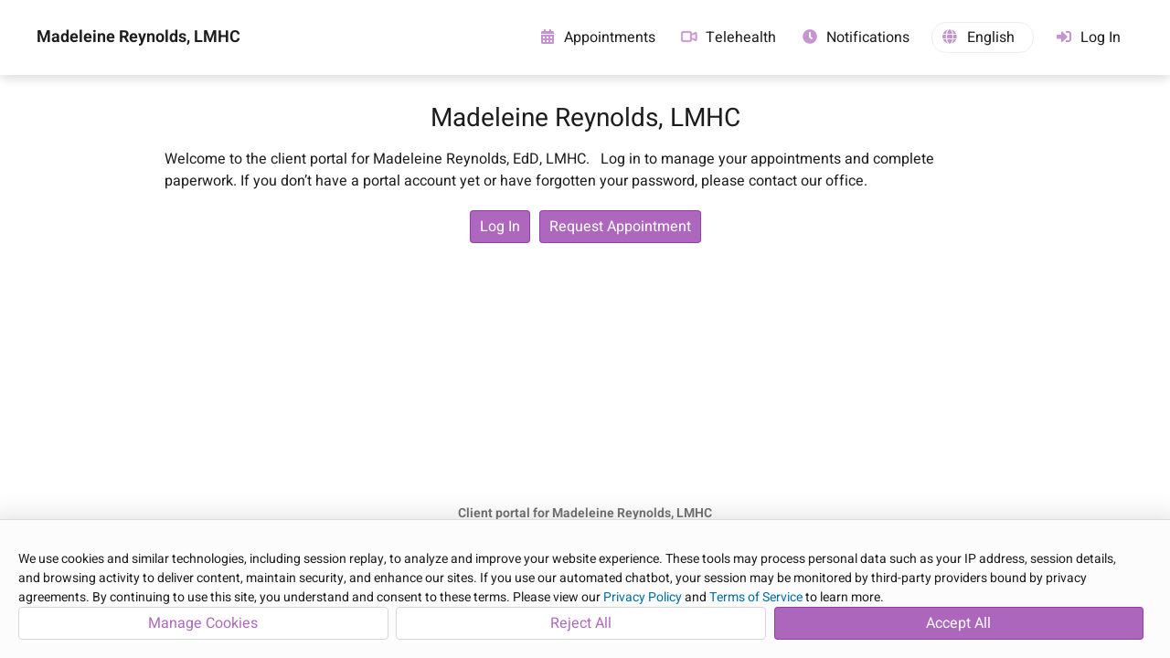

--- FILE ---
content_type: text/html; charset=utf-8
request_url: https://www.therapyportal.com/p/psc2020/
body_size: 9937
content:


<!DOCTYPE html>

<html lang="en-US" xmlns="http://www.w3.org/1999/xhtml">
	<head><title>
	Client Portal for Madeleine Reynolds, LMHC | Madeleine Reynolds, LMHC | TherapyPortal
</title>
			<meta name="viewport" content="width=device-width, initial-scale=1.0, viewport-fit:cover" />
			<link rel="icon" type="image/ico" href="/static/portal/favicon.ico?v=2" sizes="any" /><!-- 32x32 -->
		<link rel="apple-touch-icon" href="/static/portal/apple-touch-icon.png?v=2" /><!-- 180x180 -->
		<link rel="icon" type="image/svg+xml" href="/static/portal/favicon.svg?v=2" /><link rel="stylesheet" type="text/css" href="/static/css/common/common.css?v=2025.10.7.62.877607" /><link rel="stylesheet" type="text/css" href="/static/css/common/dialog.css?v=2025.10.7.62.877607" /><link rel="stylesheet" type="text/css" href="/static/css/common/gridview.css?v=2025.10.7.62.877607" /><link rel="stylesheet" type="text/css" href="/static/css/common/inputs.css?v=2025.10.7.62.877607" /><link rel="stylesheet" type="text/css" href="/static/css/portal/cookieconsent.css?v=2025.10.7.62.877607" /><link rel="stylesheet" type="text/css" href="/static/javascript/tsbin/packages/psy-components/psy-components.css?v=2025.10.7.62.877607" /><link rel="stylesheet" type="text/css" href="/static/javascript/tsbin/packages/psy-themes/therapyportal.css?v=2025.10.7.62.877607" />
		
		<script src="/static/vendor/js/purify.min.js?v=2025.10.7.62.877607"></script>
		<script src="/static/javascript/common/trustedtypes.js?v=2025.10.7.62.877607"></script>
		<script src="/static/javascript/util/utils.js?v=2025.10.7.62.877607"></script>
		<script src="/static/javascript/util/ajax.js?v=2025.10.7.62.877607"></script>
		<script src="/static/javascript/tsbin/packages/psy-components/psy-components.esm.js?v=2025.10.7.62.877607" type="module"></script>
		
		<script src="/static/javascript/thirdparty/signalr.min.js?v=2025.10.7.62.877607"></script><script src="/static/javascript/common/shared.js?v=2025.10.7.62.877607"></script><script src="/static/javascript/tsbin/@datadog/datadog-rum-slim.js?v=2025.10.7.62.877607"></script><script src="/static/javascript/portal/sessionpersister.js?v=2025.10.7.62.877607"></script><script src="/static/javascript/common/services/uuid4generator.js?v=2025.10.7.62.877607"></script><script src="/static/javascript/common/services/batchrequestwatcher.js?v=2025.10.7.62.877607"></script><script src="/static/javascript/notifications/notificationservice.js?v=2025.10.7.62.877607"></script><script src="/static/javascript/common/services/formatabbreviatedpatientname.js?v=2025.10.7.62.877607"></script><script src="/static/vendor/js/require.min.js?v=2025.10.7.62.877607"></script><script src="/static/javascript/portal/portalheader.js?v=2025.10.7.62.877607"></script><script src="/static/javascript/common/constants/keys.js?v=2025.10.7.62.877607"></script><script src="/static/javascript/common/constants/addresseetype.js?v=2025.10.7.62.877607"></script>
		<script type="text/javascript">
			var siteVersion = "2025.10.7.62.877607",
				userInfo = {"Email":"","Status":1,"HasEmailOptOut":false,"HasSmsOptOut":false,"HasPhoneCallOptOut":false,"EmailStatus":0,"TelehealthLicensing":null,"ShouldReissueSessionId":false,"PracticeID":22401,"PracticeCode":"PSC2020"},
				TherapyNotesTopLevelDomain = "therapynotes.com",
				TherapyPortalTopLevelDomain = "therapyportal.com",
				ResetClientStaticContentCacheOnError = "true" === "true",
				siteEnvironment = "east2";

			/* 
			* Create deep copy of userInfo to avoid data loss
			* and remove unwanted properties from the copied object including PHI
			*/
			var rumUserInfo = JSON.parse(JSON.stringify(userInfo));
			delete rumUserInfo["TamperEvidentPracticeID"];
			delete rumUserInfo['Email'];
			delete rumUserInfo['AuthenticatedPortalEmailAddress'];

			try {

				

					/*
					* Datadog RUM configuration variables
					*/
					var datadogRumAppId = "cebcadeb-92c0-4594-a9bd-ba8231905ec0",
						datadogRumClientToken = "pub0cce5acc78c6472f95ad118fc66a31ed",
						datadogRumSite = "us3.datadoghq.com",
						datadogRumService = "therapynotes.web",
						datadogRumSessionSampleRate = 10,
						datadogRumSessionReplaySampleRate = 0,
						datadogRumTrackUserInteractions = "True".toLowerCase() === "true",
						datadogRumTrackResources = "True".toLowerCase() === "true",
						datadogRumTrackLongTasks = "True".toLowerCase() === "true",
						datadogRumDefaultPrivacyLevel = "mask-user-input",
						datadogRumUseSecureSessionCookie = "True".toLowerCase() === "true",
						datadogRumAllowedTracingUrls = ["https://www.therapynotes.com","https://www.therapyportal.com"],
						datadogRumTraceSampleRate = 100;

					/*
					* Datadog RUM initialization
					*/
					DD_RUM.init({
						applicationId: datadogRumAppId,
						clientToken: datadogRumClientToken,
						site: datadogRumSite,
						service: datadogRumService,
						env: siteEnvironment,
						version: siteVersion,
						sessionSampleRate: datadogRumSessionSampleRate,
						sessionReplaySampleRate: datadogRumSessionReplaySampleRate,
						trackUserInteractions: datadogRumTrackUserInteractions,
						trackResources: datadogRumTrackResources,
						trackLongTasks: datadogRumTrackLongTasks,
						defaultPrivacyLevel: datadogRumDefaultPrivacyLevel,
						useSecureSessionCookie: datadogRumUseSecureSessionCookie,
						allowedTracingUrls: datadogRumAllowedTracingUrls,
						traceSampleRate: datadogRumTraceSampleRate,
						beforeSend: (event, context) => DataDogRumBeforeSend(event, context),
					});

					/*
					* Datadog RUM user context
					*/
					DD_RUM.setUser(
						{
							id: userInfo.ID,
							username: userInfo.FullName,
							email: userInfo.Email
						});

					/*
					* Datadog RUM global context tagging
					*/
					DD_RUM.setGlobalContextProperty('userInfo', rumUserInfo);

				

			} catch (ex) {
				// Datadog may be off and will throw an error.
			}

			TherapyNotes.Util.Forms.StopBackspaceFromGoingBackAPage();

			if (TherapyNotes.Util.Display.IsIOS()) {
				window.onload = AddEventHandler(
					window.onload,
					function() {
						if (!document.body.classList.contains("ios")) {
							// This check is necessary because iPadOS13 defaulted iPad users to desktop mode, where the user agent string matches macOS.
							// We can't accurately determine if the viewer is using an iPad from user agent alone.
							document.body.classList.add("ios");
						}
					});
			}
		</script>
		
		
		
		
	
	<link rel="preload" href="/static/fonts/fontawesome/fa6-solid-900.otf" as="font" type="font/otf" crossorigin="anonymous" />
	<link rel="stylesheet" type="text/css" href="/static/css/portal-cobranded.css?v=2025.10.7.62.877607" />
	<link rel="stylesheet" type="text/css" href="/static/javascript/tsbin/packages/psy-themes/typography/_therapyportal.css?v=2025.10.7.62.877607" />
	<link rel="stylesheet" type="text/css" href="/static/css/thirdparty/fontawesome.css?v=2025.10.7.62.877607" />

	<script type="text/javascript">
		var TherapyNotesTopLevelDomain = "therapynotes.com";
		function ToggleMenuVisibility() {
			var navElem = Get("Nav");

			if (!IsDefined(navElem))
				return;

			if (navElem.className.indexOf("open") !== -1) {
				Get("MenuIcon").firstElementChild.className = "";
				Get("OffMenuOverlay").className = "";
				Get("Content").ariaHidden = "false";
				Get("Footer").ariaHidden = "false";
				RemoveDocumentClickListener(HandleDocumentClick);
			}
			else {
				Get("MenuIcon").firstElementChild.className = "open";
				Get("OffMenuOverlay").className = "on";
				Get("Content").ariaHidden = "true";
				Get("Footer").ariaHidden = "true";
				AddDocumentClickListener(HandleDocumentClick);
			}

			navElem.classList.toggle("open");
		}
		
		function HandleDocumentClick(event) {
			var menuList = Get("MenuList");
			var menuHamburger = Get("MenuHamburger");
			var navElem = Get("Nav");
			
			if (!menuList.contains(event.target) && !menuHamburger.contains(event.target)) {
				Get("MenuIcon").firstElementChild.className = "";
				Get("OffMenuOverlay").className = "";
				Get("Content").ariaHidden = "false";
				Get("Footer").ariaHidden = "false";
				navElem.classList.remove("open");
				RemoveDocumentClickListener(HandleDocumentClick);
			}
		}

		function ShowSettingsDropdown() {
			var circleButton = Get("CircleButton");
			var navElem = Get("Nav");
			AddDocumentClickListener(OnNavFocusOut);

			if (circleButton.getAttribute("aria-expanded") !== "true") {
				var settingsDropdown = Get("SettingsDropdown");

				settingsDropdown.style.display = "flex";
				settingsDropdown.focus();
				circleButton.setAttribute("aria-expanded", true);
				circleButton.classList.add("open");

				navElem.addEventListener("focusout", OnNavFocusOut);
				document.addEventListener("keydown", OnSettingsKeyDown);
			}
			else {
				circleButton.setAttribute("aria-expanded", false);
			}
		}

		function HideSettingsDropdown(e) {
			var circleButton = Get("CircleButton");
			var settingsDropdown = Get("SettingsDropdown");
			var navElem = Get("Nav");

			settingsDropdown.style.display = "none";
			circleButton.setAttribute("aria-expanded", false);
			circleButton.classList.remove("open");

			navElem.removeEventListener("focusout", OnNavFocusOut);
			RemoveDocumentClickListener(OnNavFocusOut);
			document.removeEventListener("keydown", OnSettingsKeyDown);
		}
		
		function AddDocumentClickListener(callback) {
			//Check for click events on different devices (desktop, ipad, etc)
			if (window.PointerEvent) {
				document.addEventListener('pointerdown', callback);
			}
			else if ('ontouchstart' in window) { 
				document.addEventListener('touchstart', callback);
			}
			else {
				document.addEventListener('click', callback);
			}
		}
		
		function RemoveDocumentClickListener(callback) {
			if (window.PointerEvent) {
				document.removeEventListener('pointerdown', callback);
			}
			else if ('ontouchstart' in window) { 
				document.removeEventListener('touchstart', callback);
			}
			else {
				document.removeEventListener('click', callback);
			}
		}

		function OnSettingsKeyDown(e) {
			if (e.key !== TN.Common.Constants.Keys.Escape) {
				return;
			}

			HideSettingsDropdown(e);
		}
		
		function OnNavFocusOut(e) {
			var navElem = Get("Nav");
			var circleButton = Get("CircleButton");
			var dropdownLanguageSelector = Get("dropdown-language-selector");
			
			const dropDownElem = Get("SettingsDropdown");
			const languageSelectorInMenu = dropDownElem.querySelector('div[tabindex="0"]');
			
			if (e.target === dropdownLanguageSelector || dropdownLanguageSelector.contains(e.target)) {
				return;
			}
			
			if (dropDownElem && (dropDownElem.contains(e.target) || e.relatedTarget === languageSelectorInMenu)) {
				return;
			}
			
			if (circleButton.classList.contains("open") && circleButton.contains(e.target)) {
				return;
			}

			if (!e.relatedTarget || !navElem.contains(e.relatedTarget)) {
				HideSettingsDropdown();
			}
		}
	</script>

	

	<link rel="stylesheet" type="text/css" href="/static/app/portal/themes/themestylesheet.ashx?r=186&g=85&b=211&v=2025.10.7.62.877607" />

	
	<meta name="theme-color" content="#7D2692" />
	<meta name="theme-color" content="#174F4A" />

		<script type="text/javascript">

			if (ResetClientStaticContentCacheOnError) {
				window.onerror = AddEventHandler(window.onerror, CheckNeedForCacheResetOnError);
			}
		</script>

		
		
			<script src="https://www.therapyportal.com/cdn-cgi/zaraz/i.js" referrerpolicy="origin"></script>
		<meta name="description" content="TherapyPortal improves patient/therapist communication by allowing for self-scheduling, appointment reminders, and much more." /></head>
	<body class="chromium mac">
		<div id="ElementDropbox"></div>

		<form method="post" action="./" id="aspnetForm" novalidate="novalidate">
<div class="aspNetHidden">
<input type="hidden" name="NotificationsUrl" id="NotificationsUrl" value="https://api4.therapynotes.com/notificationsservice-therapynotes-com/notificationshub" />
<input type="hidden" name="__VIEWSTATEFIELDCOUNT" id="__VIEWSTATEFIELDCOUNT" value="4" />
<input type="hidden" name="__VIEWSTATE" id="__VIEWSTATE" value="l1paPxvZhKhGXPyLW/J+SpmdxXbR+RWz2bQthOKsicRxgmKmGrF1u0Y1D7OgNrmaULVbz0C1u1rk6OBX7Nqj0LqEAbeyjgIILhIkXHpSi0ub/PIeGgvPmj9F9NotODQEd7R/r5I8flavt0tU/bAIcRAfmJ5XNdRGyHTL+ub2+OauY48zKzJMeRuL7EouqJlPTqTOMke4WL3mDBI+PIoRi4rRcd5X1Tq/lqdUAdqeWivqOd3AM/cnvXArJboYU+XVWQPz6l8KdDsZ+9YRbPRCxPJ/AP7x0yZiTimRE6hM58G++yVaNUjquv4j07T3xnrMc07pbsbiRKsCu+eVf+IFQKCUXY8vUOf8uM3FtfhmxaMRfCnx6g4x37oz0rj+y9qi3cEJRId3QIvJmRcA4d5lqaBvnNQnPPCxILeIYVf7QRfvpOfM8rlxJjTSUW0u80M08UY7YLurWjYcGaU/FmbQe+EJUZmCnUbmYbG5PILNFcmtHWR911F6OLJq/ZQvYxfCtM0u5KKSS6Ut8LjG4VMGRngIesbYGj/W6yZSXLubS3kmY3U+Ff56GGADL1fDMRqmqqGUvK/Jgvnq98VgUBCbQEdVOxdk+s07u9gkUV8WnqvWOD6S8726xa21+t98m3ZY6PTFI6v4YyNMzyU52RaNoTxCc/49IIUKUbAMA8Az7ipXKirshsqvgd4/LYxseYwoXmnAC1o8Mp+PWsiwVDPbxKeB82P7e+ctMrz5qoYcX9MmpeZUqLOXtAhlwPDBHWUqW9/OlCLZ9MblqOQVLASah3rfmrcTH3TYh1jJ2zqlh5BLfmhI0X/i1plEQ01YR2kn0VYqOMO2X28gYWIaOfqnFht4qg1cZAmnLb8Mxs/DQwOCSOYPq7Qp7S7mNbqpr+CD50IkKlD9pJ3HbjpggtC7SfmNZbO2qPfR5mIZDge2MGSuSK4LuvILdqPqm4O/qj8uLKdz6L7fASWF9Qm/FTBGLpa6FFCIPUKkLOq/XkErsLG2CPoIXSjIIhsY+aQKMpX1" />
<input type="hidden" name="__VIEWSTATE1" id="__VIEWSTATE1" value="GK7KpnJEL9lAvwTB4CpoLPYjCnhyxNYZmM2bAjX3XgbyNXakf6iDL/cqddo4cXY8pMePdcdvwELKV7XVR9Dxr0ITP7fYDUcBXvK49TgQby8F5r94PMoFu9DxVku09Lrb5cZj0Pe0X6ArFSARiRe2pIAK393Gl0tpZAMKJ2csK5okrrIXLbGkJXC8Ex03wL7lmj7a1XDZtPKa3hIrREziot/gilWDiYty67obnGl0pscr4ZHypcI5RvrTQTHXIO+2yU+0aylAt/hcKIPjtsCYDAsh/60BOOjl+FlccnWgIMg/bXhMHGSR3vj0aHogGCkfmgZxHWfWqtZxhCCySLApTwiTGCiCioPrDN3eiJS/aoO/YQCAxt/NRartuyYbmrHvXi0nEz1g8Sq5Z5t1V+PPRv1guKSIFez3WUS0ZEr1N/qfWgB1hVUK7NIlzm0L/TyVVfS6VWs1zBWstVonPQl6ihkqZ+XipHCP+8eax4Je9Rjuxyo7RmHHaAitkg3kA+ojY230HP8bUouDaNcp9NqLCQjDIRwvg/4acGstQPrJsXAqppp7p5p8z9KgIea7J3GvUCUhtqAVaTGqZWhdPRaIehpbzQwrnM9NTHk7YR4+I5um9wC2tDbR2yTZIJV66D68v9zzXD+oGQGwBsg030v/aWOKNXvmXyVCE8hgQnk7m9i9BrwmXedMTtW4tIpamEl4gQ+3hGxWzDq/mPE4ZtWO0MZZKMutySHpzv7PLwK/tub7fmXg9tdXvKLmicb+v6MfLiGqSeKxMTgiNg4ngD7pk4vW/doMFc7rAycx6WZFld+MlQe1XzbXXhAhZXeiwL0tL//ejZcGaFxk9Xbn1wwKpaEgkPnznK8hRqQ3Cntdo7bvkbMt2Z8Wmjeu1FpzK6m+pRUu5RYOkNcWxJcmGMQW/96uyydD0epa8dJN6xFulIeLyabH127mjY6fmLUU2C6J0KTX1MbaF64KNYnQgIoNK6hb+V3774GrNxVL7jifL6KEeV/gQDNuYpuKo0ccWJYD" />
<input type="hidden" name="__VIEWSTATE2" id="__VIEWSTATE2" value="m/7Ld2R71NkPGAYGHdD6glcdhLbqvmoDxZWPfogQN9oMruFyn1AQonTIof624XaQTDRiK7MDfnjr4+OWiMtvKL8DHEdl3g+uKagsOfXc8L8vfUAkGsNeUNxf/qLTbsjo4vHIrn1nAYZi9ElEILfxid94MGNFxypyn3YVfRjbXTGRHRZ8CkqNPfyT+jG1f8jssMV3RE8FRWYwBKbEeMft2F64kbr8I7Ik3j8U48z9P3HXqThJK/[base64]/[base64]/SeLOCihafTRu0sknP07Ull2F/[base64]" />
<input type="hidden" name="__VIEWSTATE3" id="__VIEWSTATE3" value="DKGtkAaDo9Io1W4r6h/5Gdn9vivgacOiyEJRPlXt9VSTmZunJPY3ugos6APhpMsteQx9VwVq0aKiZyWUNoWuFopzxtfQhUB32c4koSwTGTJ9q7xHa/l09A04k58lY8f7ATaY/yvE7d64NHNSDlY+f69SuvPOIyooCeEHcPTHbIBTIThXKpsH3YJ7+PVPEo14f+CtfMjnD8ZyogNI0gO/[base64]/[base64]" />
</div>


<script type="text/javascript">
//<![CDATA[
require.config({
					baseUrl: "/static/javascript/tsbin",
					urlArgs: "v=2025.10.7.62.877607",
					waitSeconds: 0,
					paths: {
						text: "/static/javascript/thirdparty/text"
					},
					config: {
						text: {
							useXhr: function () {
								return true;
							}
						}
					}
				});require.config({
					baseUrl: "/static/javascript/tsbin",
					urlArgs: "v=2025.10.7.62.877607",
					waitSeconds: 0,
					paths: {
						text: "/static/javascript/thirdparty/text"
					},
					config: {
						text: {
							useXhr: function () {
								return true;
							}
						}
					}
				});setTimeout(function() {console.log("%cStop!","color:red;font-size:xx-large;font-face:open_sanssemibold;");console.log("%cThis is a browser feature intended for developers. If someone told you to copy-paste something here, it is a scam and may give them access to your account. If you have previously pasted something here, you should reset your password and contact our support team.","font-size:medium;font-face:open_sans;");},1000);//]]>
</script>

<div class="aspNetHidden">

	<input type="hidden" name="__VIEWSTATEGENERATOR" id="__VIEWSTATEGENERATOR" value="CF974398" />
</div>
			
	<a id="SkipToMainContentLink" href="#" onclick="return TN.Common.SkipToMainContent()">Skip to Main Content</a>

	<nav>
		<div id="Nav" class="nameHeader">
			
			<a id="PracticeNameHeader" href="/p/psc2020/">
				Madeleine Reynolds, LMHC
			</a>
			

			<div id="MenuIcon">
				<div id="MenuHamburger" class="no-select" onclick="ToggleMenuVisibility();" tabindex="0">
					<div></div>
					<div></div>
					<div></div>
				</div>
			</div>

			<ul id="MenuList">
				<li id="ctl00_ctl00_BodyContent_LiMenuAppointmentAvailability" rel="nofollow">
					<a id="NavMenu__ApptsLink" href="/p/psc2020/appointments/availability/">
						<div class="nav-link-content">
							<i class="fa fa-calendar-alt"></i>
							<span data-localize="NavigationAppointments">Appointments</span>
						</div>
					</a>
				</li>
				
				
				<li id="ctl00_ctl00_BodyContent_LiMenuTelehealth" rel="nofollow">
					<a id="NavMenu__TelehealthLink" href="/p/psc2020/telehealth/">
						<div class="nav-link-content">
							<svg class="portalThemeColorSvg" style="margin-bottom: -7px" xmlns="http://www.w3.org/2000/svg" width="18px" height="16px" viewBox="-10 0 610 512">
								<path class="b" stroke-width="20" d="M64 112c-8.8 0-16 7.2-16 16V384c0 8.8 7.2 16 16 16H320c8.8 0 16-7.2 16-16V128c0-8.8-7.2-16-16-16H64zM0 128C0 92.7 28.7 64 64 64H320c35.3 0 64 28.7 64 64v33V351v33c0 35.3-28.7 64-64 64H64c-35.3 0-64-28.7-64-64V128zM528 363.4V148.6L416 199V146.4L520.3 99.5c5.1-2.3 10.6-3.5 16.2-3.5c21.8 0 39.5 17.7 39.5 39.5v241c0 21.8-17.7 39.5-39.5 39.5c-5.6 0-11.1-1.2-16.2-3.5L416 365.6V313l112 50.4z"/>
							</svg>
							<span data-localize="NavigationTelehealth">Telehealth</span>
						</div>
					</a>
				</li>
				
				
				<li id="ctl00_ctl00_BodyContent_LiMenuAppointmentReminders" rel="nofollow">
					<a id="NavMenu__ApptRemindersLink" href="/p/psc2020/subscriptions/">
						<div class="nav-link-content">
							<i class="fa fa-clock"></i>
							<span data-localize="NavigationAppointmentReminders">Notifications</span>
						</div>
					</a>
				</li>
				<li id="LiMenuLanguageSelector">
						<div id="NavMenu__LanguageSelector">
							<div class="language-selector" id="language-selector" tabindex="0" role="button" aria-label="Select Language">
								<div class="language-text">
									<i class="fa fa-globe"></i><span id='language'>English</span>
								</div>
							</div>
						</div>
					</li>
				<li id="ctl00_ctl00_BodyContent_LiMenuLogIn" class="mobile-only logged" rel="nofollow">
					<a id="NavMenu__LogInLink" href="/p/psc2020/login/">
						<div class="nav-link-content">
							<i class="fa fa-sign-in-alt"></i>
							<span data-localize="MobileNavigationLogIn">Log In</span>
						</div>
					</a>
				</li>
				
			</ul>
			
				<div id="NavMenu__DesktopLogInLink" class="desktop-only logged">
					<a href="/p/psc2020/login/">
						<div class="nav-link-content">
							<i class="fa fa-sign-in-alt"></i>
							<span data-localize="DesktopNavigationLogIn">Log In</span>
						</div>
					</a>
				</div>
			
		</div>

		<div id="OffMenuOverlay" onclick="ToggleMenuVisibility();" aria-label="End of menu items"></div>
	</nav>

	<script type="text/javascript">
		var hamburger = Get("MenuHamburger");
		hamburger.onkeydown = function (e) {
			var navElem = Get("Nav");
			var menuOpen = navElem.classList.contains("open");

			switch (e.key) {
				case "Escape":
					if (!menuOpen) {
						break;
					}
				case "Enter":
					ToggleMenuVisibility();
					break;
				case "ArrowDown":
					Get("NavMenu__HomeLink").focus();
					break;
				case "Tab":
					if (menuOpen && e.shiftKey) {
						e.preventDefault();
					}
					break;
			}
		}

		var menuList = Get("MenuList");
		menuList.onkeydown = function (e) {
			var navElem = Get("Nav");
			var menuOpen = navElem.classList.contains("open");

			if (menuOpen) {
				var isLastItem = e.target.id.includes("NavMenu__Log");
				var isFirstItem = e.target.id === "NavMenu__HomeLink";

				switch (e.key) {
					case "Escape":
						ToggleMenuVisibility();
						break;
					case "Tab":
						if (isLastItem && !e.shiftKey) {
							e.preventDefault();
						}
						break;
					case "ArrowDown":
						if (!isLastItem) {
							e.target.parentNode.nextElementSibling.children[0].focus();
						}
						break;
					case "ArrowUp":
						if (!isFirstItem) {
							e.target.parentNode.previousElementSibling.children[0].focus();
						} else {
							Get("MenuHamburger").focus();
						}
						break;
				}
			}
		}

		var circleButton = Get("CircleButton");
		var settingsDropdown = Get("SettingsDropdown");
		if (circleButton) {
			circleButton.onclick = function (e) {
				if (circleButton.getAttribute("aria-expanded") === "true" || circleButton.classList.contains("open")) {
					HideSettingsDropdown(e);
				}
				else {
					ShowSettingsDropdown();
				}
			};
			circleButton.addEventListener("keydown",
				function (e) {
					if (circleButton.getAttribute("aria-expanded") === "true" && e.key === TN.Common.Constants.Keys.DownArrow) {
						e.preventDefault();
						settingsDropdown.focus();
					}
				});
		}
	</script>

	<div id="Content">
		<header>
			<div id="Header">
				
	<link rel="stylesheet" type="text/css" href="/static/css/portal/portalappointmentdetails.css?v=2025.10.7.62.877607" />
	<link rel="stylesheet" type="text/css" href="/static/css/portal/Billing/PendingPaymentsListItemView.css?v=2025.10.7.62.877607" />
	<link rel="stylesheet" type="text/css" href="/static/css/thirdparty/fontawesome.css?v=2025.10.7.62.877607" />
	<div id="HeadContentDisplayElem"></div>

			</div>
		</header>

		<main>
			
	
	
	
	
	<link rel="stylesheet" type="text/css" href="/static/css/portal/publicDashboardView.css?v=2025.10.7.62.877607" />
	


	
        	
	<div id="ContentDisplayElem"></div>

	

<script>

	require(["Controllers/Portal/DashboardController"], function(module) {

		new module["DashboardController"]({
			HeaderDisplayElem: document.getElementById('HeadContentDisplayElem'),
			ContentDisplayElem: document.getElementById('ContentDisplayElem'),
			UserInfo: userInfo,
			RequestAuthenticationKey: IsDefined(Get('TNRAC')) ? Get('TNRAC').value : ''
		, PortalPracticeSettingsAggregate: {
  "PortalPracticeSettings": {
    "Practice": 22401,
    "EnablePortal": true,
    "ViewAvailableAppointmentsPermissions": 1,
    "RequestAppointmentsPermissions": 3,
    "AppointmentRequestMinimumHoursInAdvance": 24,
    "AppointmentRequestMaxDaysInAdvance": 28,
    "PrimaryThemeColorR": 186,
    "PrimaryThemeColorG": 85,
    "PrimaryThemeColorB": 211,
    "PrimaryThemeColor": "186, 85, 211",
    "BackgroundThemeColor": "#8A29A2",
    "RescheduleAppointmentsPermissions": 1,
    "AppointmentRescheduleMinimumHoursInAdvance": 24,
    "AutoApproveLoggedInAppointmentRequests": false,
    "ShareableDocumentTypes": 7,
    "PracticeLogoInHeader": false,
    "OnlyRequestAppointmentsWithAssignedClinicians": false,
    "PracticePortalAwaitingInitialCustomization": false,
    "PaymentsOnPortalEnabled": false,
    "AutoReceiptHistoryOnClientPortalEnabled": false,
    "ReceivableDocumentTypes": 0,
    "ObjectId": "9470e029-fde2-458e-a7a2-73cc7b9cb611",
    "ObjectStatus": 2,
    "Id": 22401
  },
  "PracticeId": 22401,
  "PracticeUsersWithSchedulingEnabled": [
    36961
  ],
  "PracticeLogoId": -1,
  "AppointmentRemindersEnabled": true,
  "PracticeName": "Madeleine Reynolds, LMHC",
  "PracticeCode": "PSC2020",
  "PracticeWebAddress": "http://madeleinereynolds.com",
  "PracticeTimezoneUtcOffsetMinutes": -300,
  "PracticeDaylightSavingTimeObserved": true,
  "UsePatientAccountNumbers": false,
  "HasMultiplePracticeLocations": true,
  "AppointmentRemindersUseNicknames": false,
  "PracticeMerchantServicesEnabled": false
}, IsLoggedIn: false
, PaymentsOnPortalEnabled: false
, PracticeTelehealthSettings: {
  "PracticeId": 22401,
  "TelehealthEnabled": true,
  "EnablePortal": false,
  "ApptsDefaultToTelehealthWhenMultipleLocationsAreDisabled": false,
  "TelehealthLicensing": null,
  "WaitingRoomMessage": null,
  "UseSnapshot": false
}
}).Execute();
	});

</script>                                                                                                                                                                                                                                                                                                                                                                                                                                                                                                                                               

		</main>
		
		<footer>
			<div id="Footer">
				<span style="font-weight: bold"><span data-localize="FooterClientPortal">Client portal for</span><a href="http://madeleinereynolds.com" id="ctl00_ctl00_BodyContent_FooterPracticeWebLink" rel="nofollow noopener external" target="_blank" title="Go to the practice&#39;s website">
						<span id="ctl00_ctl00_BodyContent_FooterPracticeName">Madeleine Reynolds, LMHC</span></a>
				</span>

				<div>
					<div class="powered-by-therapy-portal"><span data-localize="FooterPoweredBy">Powered by</span>&nbsp;<a href="https://www.therapyportal.com/" target="_blank">TherapyPortal</a>
					</div>
					<a data-localize="FooterTermsOfService" id="ATermsOfUse" href="/portal/legal/usertermsofservice/" target="_blank" onclick="window.open('/portal/legal/usertermsofservice/', 'legal', 'width=728,height=450,scrollbars=1,resizable=1'); return false;" rel="nofollow">Terms of Service</a>
					<a data-localize="FooterPrivacyPolicy" id="APrivacyPolicy" href="/portal/legal/privacypolicy/" target="_blank" onclick="window.open('/portal/legal/privacypolicy/', 'legal', 'width=728,height=450,scrollbars=1,resizable=1'); return false;" rel="nofollow">Privacy Policy</a>
				</div>
			</div>
		</footer>
	</div>

	<script>
		var portalHeader = new TN.Portal.PortalHeader();
		portalHeader.ChangePracticeNameFontSize();
		portalHeader.CheckNavigationWidth(973);

		window.addEventListener("resize", () => {
			portalHeader.ChangePracticeNameFontSize();
			portalHeader.CheckNavigationWidth(973);
		});

		if (false) {
			var notifications = new TN.Notifications.NotificationService(TN.Common.Constants.AddresseeType.PORTAL, userInfo.PracticeID, userInfo.ID, Get("TNRAC").value);
			TN.Common.LoadModule([
				"Projects/SecureMessages/MainMenu/MainMenuCountBubble",
				"Projects/Telehealth/Services/TelehealthLicensingNotificationHandler",
			], function (modules, modules2) {
				var mainMenuCountBubbleModule = modules["MainMenuCountBubble"];
				var mainMenuCountBubble = new mainMenuCountBubbleModule("false", notifications, true, undefined);

				var telehealthLicensingNotificationHandlerModule = modules2["TelehealthLicensingNotificationHandler"];
				var telehealthLicensingNotificationHandler = new telehealthLicensingNotificationHandlerModule(notifications, true)
			});
		}
	</script>

	<script>
		TN.Common.LoadModule([
			"Projects/Portal/Services/PortalLanguageSelectorService",
		], function (modules) {
			var portalLanguageSelectorServiceModule = modules["PortalLanguageSelectorService"];
			
			// The constructor for the service is intentionally private, so we 
			// use the Create method instead to instantiate a singleton instance.
			portalLanguageSelectorServiceModule.Create();
		});
	</script>

		

<script type="text/javascript">
//<![CDATA[
localStorage.setItem('access-token', 'eyJhbGciOiJIUzI1NiIsInR5cCI6IkpXVCJ9.[base64].na5ksNSKRTcHtF-zimiEun5Wk14WRsQBMHVt9HaGEgs');//]]>
</script>
</form>

		<script type="text/javascript">
			
			Get("aspnetForm").action = 
				"/p/psc2020/";

			
			TN.Common.LoadModule([
				"Projects/Common/ViewComponents/PortalCookieConsentBanner"
			], function(modules) {
				var cookieConsentBannerModule = modules["PortalCookieConsentBanner"];
				var cookieConsentBanner = new cookieConsentBannerModule();
			});
						
		</script>
	</body>
</html>


--- FILE ---
content_type: text/html; charset=utf-8
request_url: https://www.therapyportal.com/portal/practice/getportalcontentcustomization.aspx?msg=2
body_size: 278
content:
[{"Id":{"PracticeId":22401,"ContentType":5},"Content":"Welcome to the client portal for Madeleine Reynolds, EdD, LMHC.   Log in to manage your appointments and complete paperwork. If you don’t have a portal account yet or have forgotten your password, please contact our office."},{"Id":{"PracticeId":22401,"ContentType":8},"Content":"Welcome to the client portal for Madeleine Reynolds, EdD, LMHC.   Log in to manage your appointments and complete paperwork. If you don’t have a portal account yet or have forgotten your password, please contact our office."}]

--- FILE ---
content_type: text/css; charset=utf-8
request_url: https://www.therapyportal.com/static/css/common/gridview.css?v=2025.10.7.62.877607
body_size: 1980
content:
.GridViewSmallText .HeaderCell,.GridViewSmallText td,.GridViewSmallText th{font-size:var(--psy-font-size-xs)}.GridView{border-width:0;border-collapse:collapse;border-bottom:1px solid var(--psy-color-border-moderate)}.GridView.WhiteSpaceWrap th{white-space:normal!important}.GridView a,.content .GridView a{color:var(--psy-color-text-standard-link)}.GridView th{color:var(--psy-color-white);text-align:left;background-color:var(--psy-color-primary-moderate);font-weight:400}.GridView .HeaderCell,.GridView td,.GridView th{border-width:0;border-top:1px solid var(--psy-color-border-moderate)}.GridView td,.GridView th{padding:5px 10px 4px}.GridView .HeaderCell{color:var(--psy-color-white);text-align:left;background-color:var(--psy-color-primary-moderate);font-weight:400}.GridView .SubHeaderCell{background-color:var(--psy-color-surface-middle);border-bottom:1px solid var(--psy-color-primary-moderate);font-weight:var(--psy-font-weight-heavy);color:var(--psy-color-neutral-strongest)}.GridView .SortUp a,.GridView .SortUp a:active,.GridView .SortUp a:hover,.content .GridView .SortUp a,.content .GridView .SortUp a:active,.content .GridView .SortUp a:hover{padding-left:12px;background:url([data-uri]) no-repeat left center;display:block}.GridView .SortDown a,.GridView .SortDown a:active,.GridView .SortDown a:hover,.content .GridView .SortDown a,.content .GridView .SortDown a:active,.content .GridView .SortDown a:hover{padding-left:12px;background:url([data-uri]) no-repeat left center;display:block}.GridView th a,.content .GridView th a{text-decoration:none;color:var(--psy-color-white);padding:0}.GridView th a:active,.GridView th a:hover,.content .GridView th a:active,.content .GridView th a:hover{text-decoration:underline;background-color:transparent}.GridView tr{background-color:var(--psy-color-surface-low);border-left:1px solid var(--psy-color-border-moderate);border-right:1px solid var(--psy-color-border-moderate)}.GridView.GridView--AlternatingRows tr:not(.PagerRow):nth-child(odd){background-color:var(--psy-color-surface-low)}.GridView.GridView--AlternatingRows tr:not(.PagerRow):nth-child(even){background-color:var(--psy-color-surface-middle)}.GridView tr.AlternateRow{background-color:var(--psy-color-surface-middle)}.GridView .SeperatorRow{border-right:1px solid var(--psy-color-border-strong)}.GridView .PagerRow{background-color:var(--psy-color-surface-low);border:1px solid var(--psy-color-surface-low);border-top-width:0}.GridView .PagerRow td{text-align:left;padding:0 1px 1px 0}.GridView .PagerRow .First,.GridView .PagerRow .Last,.GridView .PagerRow .Next,.GridView .PagerRow .Prev,.content .GridView .PagerRow .First,.content .GridView .PagerRow .Last,.content .GridView .PagerRow .Next,.content .GridView .PagerRow .Prev{text-decoration:none;display:inline-block;width:24px;text-align:center;font-size:16px;font-weight:700;line-height:18px;padding:0;background-color:transparent}.GridView .PagerRow .CurrentPage,.GridView .PagerRow .SpecificPage{display:inline-block;min-width:18px;padding:2px 3px;border:1px solid var(--psy-color-border-strong);text-align:center;border-top-width:0;margin-left:-1px;text-decoration:none;font-size:var(--psy-font-size-xs);line-height:1.5em}.GridView .PagerRow .CurrentPage{font-weight:var(--psy-font-weight-heavy);color:var(--psy-color-text-standard);background-color:var(--psy-color-primary-weakest);width:auto;padding:2px 5px}.GridView .PagerRow .SpecificPage:active,.GridView .PagerRow .SpecificPage:hover{text-decoration:underline}.content .GridView .PagerRow a:active,.content .GridView .PagerRow a:hover{color:#3ebafc}.GridView--Empty{border-bottom:0}.GridView td.NoPadding,.GridView th.NoPadding{padding-left:0;padding-right:0}.GridView td.NoVerticalPadding,.GridView th.NoVerticalPadding{padding-top:0;padding-bottom:0}.GridView th.BorderRightOnCellsFix{border-right:1px solid transparent}.GridView th.BorderLeftOnCellsFix{border-left:1px solid transparent}.GridView--BlueHeader thead tr:first-child,body:not(.edgehtml):not(.ff) .GridView--BlueHeader .GridView__SeparatorRow{border-left-color:var(--psy-color-primary-moderate)!important;border-right-color:var(--psy-color-primary-moderate)!important}.GridView--BlueHeader thead tr:first-child td,.GridView--BlueHeader thead tr:first-child th{border-top-color:var(--psy-color-primary-moderate)!important}@media screen and (max-width:768px)and (max-width:600px){form.condensed-sidebar .GridView--RowVanish td:nth-child(4),form.condensed-sidebar .GridView--RowVanish th:nth-child(4),form.search-sidebar .GridView--RowVanish td:nth-child(4),form.search-sidebar .GridView--RowVanish th:nth-child(4),form:not(.condensed-sidebar):not(.search-sidebar) .GridView--RowVanish td:nth-child(4),form:not(.condensed-sidebar):not(.search-sidebar) .GridView--RowVanish th:nth-child(4){display:none}}@media screen and (min-width:769px)and (max-width:822px){form:not(.condensed-sidebar) .GridView--RowVanish td:nth-child(4),form:not(.condensed-sidebar) .GridView--RowVanish th:nth-child(4){display:none}}@media screen and (min-width:769px)and (max-width:700px){form.condensed-sidebar .GridView--RowVanish td:nth-child(4),form.condensed-sidebar .GridView--RowVanish th:nth-child(4){display:none}}@media screen and (max-width:1122px){form:not(.condensed-sidebar) .GridView--RowVanish td:nth-child(5),form:not(.condensed-sidebar) .GridView--RowVanish th:nth-child(5){display:none}}@media screen and (max-width:1000px){form.condensed-sidebar .GridView--RowVanish td:nth-child(5),form.condensed-sidebar .GridView--RowVanish th:nth-child(5){display:none}}@media screen and (max-width:1312px){form:not(.condensed-sidebar) .GridView--RowVanish td:nth-child(6),form:not(.condensed-sidebar) .GridView--RowVanish th:nth-child(6){display:none}}@media screen and (max-width:1190px){form.condensed-sidebar .GridView--RowVanish td:nth-child(6),form.condensed-sidebar .GridView--RowVanish th:nth-child(6){display:none}}@media screen and (max-width:1447px){form:not(.condensed-sidebar) .GridView--RowVanish td:nth-child(7),form:not(.condensed-sidebar) .GridView--RowVanish th:nth-child(7){display:none}}@media screen and (max-width:1325px){form.condensed-sidebar .GridView--RowVanish td:nth-child(7),form.condensed-sidebar .GridView--RowVanish th:nth-child(7){display:none}}@media screen and (max-width:1532px){form:not(.condensed-sidebar) .GridView--RowVanish td:nth-child(8),form:not(.condensed-sidebar) .GridView--RowVanish th:nth-child(8){display:none}}@media screen and (max-width:1410px){form.condensed-sidebar .GridView--RowVanish td:nth-child(8),form.condensed-sidebar .GridView--RowVanish th:nth-child(8){display:none}}body:not(.edgehtml):not(.ff) .GridView--BlueHeader tbody tr:first-child td{border-top-color:var(--psy-color-primary-moderate)!important}body.edgehtml .GridView--FloatingHeader tr:nth-child(2) td,body.ff .GridView--FloatingHeader tr:nth-child(2) td{border-top-color:var(--psy-color-surface-low)!important}.billingIdCol{min-width:50px}.GridViewFeatures{display:flex;justify-content:flex-end;margin-bottom:2px}.GridViewFeature{font-size:12px;margin-left:10px}.GridViewFeature.ImageIcon,a.Export{padding-left:19px}.GridViewFeature .fa-icon{font-size:18px;line-height:18px;padding-top:1px;display:inline-block;margin-right:3px;float:left}.GridView .SortUp a,.GridView .SortUp a:active,.GridView .SortUp a:hover,.content .GridView .SortUp a,.content .GridView .SortUp a:active,.content .GridView .SortUp a:hover{background:url([data-uri]) no-repeat left center;background-size:9px 5px}.GridView .SortDown a,.GridView .SortDown a:active,.GridView .SortDown a:hover,.content .GridView .SortDown a,.content .GridView .SortDown a:active,.content .GridView .SortDown a:hover{background:url([data-uri]) no-repeat left center;background-size:9px 5px}.GridView div.no-results-message{border-left:1px solid var(--psy-color-border-moderate);border-right:1px solid var(--psy-color-border-moderate)}.fa-icon{font-family:"Font Awesome";-webkit-font-smoothing:antialiased;-moz-osx-font-smoothing:grayscale}.fa-icon.table{width:auto;margin-bottom:0}.PublicSite .GridView .PagerRow a{box-sizing:content-box}.DisableIcon,.DisableIcon:hover{opacity:75%;color:#727272;cursor:pointer}.DisableIcon:hover{text-decoration:none}div.Export{margin-bottom:15px;white-space:nowrap}a.Export{background-attachment:scroll;background-color:transparent;background-position:0 50%;background-repeat:no-repeat no-repeat}a.Export.XLS{background-image:url(/static/images/application/icons/icon_spreadsheet.png)}a.Export.PDF{background-image:url(/static/images/application/icons/filetypes/icon_note_pdf_on.png)}@media all and (-webkit-min-device-pixel-ratio:1.5),all and (min-resolution:1.5dppx){a.Export.PDF,a.Export.XLS{background-image:url(/static/images/application/icons/icon_spreadsheet@2x.png);background-size:16px 16px}a.Export.PDF{background-image:url(/static/images/application/icons/filetypes/icon_note_pdf_on@2x.png)}}.flex-export-container{display:flex;justify-content:space-between}@media (max-width:768px)and (max-width:575px){form.condensed-sidebar .flex-export-container,form.search-sidebar .flex-export-container,form:not(.condensed-sidebar):not(.search-sidebar) .flex-export-container{flex-direction:column}}@media (min-width:769px)and (max-width:797px){form:not(.condensed-sidebar) .flex-export-container{flex-direction:column}}@media (min-width:769px)and (max-width:675px){form.condensed-sidebar .flex-export-container{flex-direction:column}}.calendarIconCell,.scheduleColumnHeader,.therapySearchColumnHeader,.therapySearchIconCell{padding-right:8px!important;padding-left:8px!important}.calendarIconCell,.emailIconCell,.therapySearchIconCell{padding-top:9px!important}.emailColumnHeader{padding-top:8px}.emailColumnHeader,.emailIconCell{padding-right:10px!important;padding-left:8px!important;padding-bottom:8px}

--- FILE ---
content_type: text/css; charset=utf-8
request_url: https://www.therapyportal.com/static/javascript/tsbin/packages/psy-themes/typography/_therapyportal.css?v=2025.10.7.62.877607
body_size: -424
content:
body {
    color: var(--psy-color-text-standard);
    font-family: var(--psy-font-family-body);
    font-size: var(--psy-font-size-root);
    line-height: var(--psy-font-height-cozy);
}
p {
    margin: 0 0 var(--psy-space-s);
    padding: 0;
}
h1, .h1 {
    color: var(--psy-color-text-standard);
    font-family: var(--psy-font-family-heading);
    font-size: var(--psy-font-size-xxl);
    font-weight: var(--psy-font-weight-regular);
    line-height: var(--psy-font-height-compact);
    margin: 0 0 var(--psy-space-xl);
    padding: 0;
}
h2, .h2 {
    font-family: var(--psy-font-family-heading);
    font-size: var(--psy-font-size-xl);
    font-weight: var(--psy-font-weight-regular);
    line-height: var(--psy-font-height-compact);
    margin: var(--psy-space-l) 0;
    padding: 0;
}
h3, .h3 {
    font-family: var(--psy-font-family-heading);
    font-size: var(--psy-font-size-l);
    font-weight: var(--psy-font-weight-regular);
    line-height: var(--psy-font-height-compact);
	margin: 0 0 var(--psy-space-s) 0;
}
h4, .h4 {
    color: #333;
    font-family: var(--psy-font-family-body);
    font-size: var(--psy-font-size-m);
    font-weight: var(--psy-font-weight-medium);
    line-height: var(--psy-font-height-cozy);
	margin: var(--psy-space-s) 0 0 0;
}
a {
    color: var(--psy-color-text-standard-link);
    outline-color: var(--psy-color-secondary-weak);
    text-decoration: var(--psy-link-decoration-standard);
}
a:active, a:hover {
    color: var(--psy-color-text-standard-link-hover);
    text-decoration: var(--psy-link-decoration-hover);
}
ul {
    margin: 0 0 0 var(--psy-space-m);
    padding: 0;
}
ul > li {
    background: url([data-uri]) no-repeat left 1px;
    background-size: 15px 18px;
    list-style-type: none;
    margin: var(--psy-space-xxs) 0;
    padding: 0 0 0 var(--psy-space-m);
}
ol {
    padding-left: 25px;
}
ol > li {
    list-style-type: decimal;
    background-image: none;
}
hr {
     margin: var(--psy-space-m) auto;
}
blockquote {
    border-left: var(--psy-border-weight-medium) solid var(--psy-color-border-strong);
    padding-left: var(--psy-space-m);
    margin-left: 25px;
}

--- FILE ---
content_type: text/css; charset=utf-8
request_url: https://www.therapyportal.com/static/app/portal/themes/themestylesheet.ashx?r=186&g=85&b=211&v=2025.10.7.62.877607
body_size: 658
content:


			@supports (color: var(--prop)) {
				:root {
					--portal-page-bg-color: #AF3BCC;
					--portal-nav-link-hover-color: #E8C7F0;
					--portal-nav-link-selected-color: rgba(138, 41, 162, 0.15);
					--portal-nav-menu-icon-bg-color: #AF3BCC;
					--portal-nav-menu-icon-border-color: #712285;
					--portal-nav-menu-open-bg-color: #AF3BCC;
					--portal-nav-menu-open-border-top-color: #BF63D6;
					--portal-button-bg-color: #8A29A2;
					--portal-button-hover-bg-color: #9A2EB4;
					--portal-button-active-bg-color: #6A207C;
					--portal-progress-bar-color: #8A29A2;
					--portal-footer-text-color: #000000;
					--portal-emphasis-color: #F6EAF9;
					--psy-color-nav-background: var(--psy-color-white); --psy-color-primary-strong: #8A29A2; --psy-color-primary-moderate: rgba(138, 41, 162, 0.7);; --psy-color-primary-weak: rgba(138, 41, 162, 0.5);; --psy-color-primary-weakest: rgba(138, 41, 162, 0.1);; 
				}
			}

			/* common.css */
			.ProgressBar__Bar {
				background-color: #8A29A2;
			}

			.EventMessage {
				background-color: #F6EAF9;
				border: 1px solid #AF3BCC;
				border-radius: 4px;
			}

			/* portal-cobranded.css */

			#Nav ul > li a:hover, #Nav ul > li a:active {
				color: #E8C7F0;
			}

			body:not(.r-app) .Button input,
			body:not(.r-app) .Button button {
				background: #8A29A2;
			}

			body:not(.r-app) .Button:hover input,
			body:not(.r-app) .Button:hover button {
				background: #9A2EB4;
			}

			body:not(.r-app) .Button:active input,
			body:not(.r-app) .Button:active button {
				background: #6A207C;
			}

			body:not(.ff):not(.edgehtml) input[type="radio"].responses-radio:hover, 
			body:not(.ff):not(.edgehtml) input[type="radio"].responses-radio:focus {
				border: 1px solid #6A207C;
			}

			body:not(.ff):not(.edgehtml) input[type="checkbox"].responses-checkbox:hover, 
			body:not(.ff):not(.edgehtml) input[type="checkbox"].responses-checkbox:focus {
				border: 1px solid #6A207C;
			}

			/* portal-cobranded-availability.css */
			.AvailableTimeSlot, a.AvailableTimeSlot:link, a.AvailableTimeSlot:visited {
				background-color: #8A29A2;
			}

			a.AvailableTimeSlot:hover {
				background: #9A2EB4;
			}

			a.AvailableTimeSlot:active {
				background: #6A207C;
			}

			.navBackgroundColor { 
				background-color: #7D2692;
			}

			.pageBackgroundColor { 
				background-color: #AF3BCC;
			}

			.appointmentDetailsBackgroundColor { 
				background-color: #AF3BCC;
				border: 1px solid #AF3BCC;
			}

			.pendingAppointmentBackgroundColor { 
				background: repeating-linear-gradient( -45deg, #F6F6F6, #F6F6F6 2px, #AF3BCC 4px, #AF3BCC 6px);
				border: 1px solid #AF3BCC;
			}

			.appointmentDetailsCanceledContainer { 
				border: 1px solid #AF3BCC;
			}

			.appointmentDetailsInnerContainer { 
				border-left: 1px solid #AF3BCC;
				border-top: 1px solid #D2D2D2;
				border-bottom: 1px solid #D2D2D2;
				border-right: 1px solid #D2D2D2;
				margin-top: -1px;
				margin-bottom: -1px;
				margin-right: -1px;
			}

			.UpcomingAppointmentListItemIconNavItem{
				padding-left: 10px;
				color: #AF3BCC;
			}

			.PendingDocumentListItemIconNavItem,
            .AlwaysAvailableDocumentListItemIconNavItem,
            .CompletedDocumentListItemIconNavItem{
				padding-left: 10px;
				padding-top: 1px;
				display: inline-block;
				color: #8A29A2;
			}

			.DashboardPendingDocumentsListItem_NavIcon,
			.DashboardPendingPaymentsListItem_NavIcon {
				color: #AF3BCC;
			}

			.UpcomingAppointmentImminentAppointment {
				padding: 10px;
				background-color: #F6EAF9;
				border: 1px solid #AF3BCC; 
				border-left: none;
				border-radius: 0px 4px 4px 0px;
			}

			.StatusTag {
				background-color: #DEADEA;
			}

			.secondaryActionButton button { 
				border: 1px solid #D6D6D6 !important;
				color: #7D2692 !important;
			}

            .EmphasisColor {
				background-color: #F6EAF9;
			}

			a:hover .EmphasisColorOnHover, a:active .EmphasisColorOnHover {
				background-color: #F6EAF9;
			}

			.customIconColor{
				color: #7D2692 !important;
			}

            .buttonBackgroundColor { 
				background-color: #8A29A2;
			}

			.buttonBackgroundColorAsColor { 
				color: #8A29A2;
			}

            .PortalColorBanner {

                padding: 10px;
	            margin-top: 1px;
	            border-radius: 4px;
                background-color: #F6EAF9;
                border: 1px solid  #AF3BCC;
            }

			#Footer, #Footer a, #Footer a:link, #Footer a:visited, #Footer a:hover, #Footer a:active {
				color: #000000;
				text-decoration: none;
			}

			.portalThemeColorSvg .a {
				stroke: #8A29A2;
			}

			.portalThemeColorSvg.fill .a {
				fill: #8A29A2;
				stroke: var(--psy-color-white);
			}

			.portalThemeColorSvg .b {
				stroke: #8A29A2;
			}

			.portalThemeColorSvg.fill .b {
				fill: #8A29A2;
				stroke: var(--psy-color-primary-weak);
			}

			.questionnaire-response {
				padding: var(--psy-space-m);
				margin-bottom: 10px;
				border: 1px solid #ddd;
				border-radius: 4px;
				background-color: white;
				display: flex;
			}

			label.questionnaire-response:focus-within,
			label.questionnaire-response:hover {
				padding: var(--psy-space-m);
				margin-bottom: 10px;
				border: 1px solid #6A207C;
				cursor:pointer;
				border-radius: 4px;
				background-color: var(--psy-color-surface-middle);
			}

			.questionnaire-response-active {
				padding: var(--psy-space-m);
				margin-bottom: 10px;
				border: 1px solid #6A207C;
				border-radius: 4px;
				background-color: #f8f8f8;
				display: flex;
			}
			

--- FILE ---
content_type: text/javascript; charset=utf-8
request_url: https://www.therapyportal.com/static/javascript/tsbin/Projects/Common/Services/NameFormatter.js?v=2025.10.7.62.877607
body_size: -966
content:
define(["require","exports"],function(r,t){"use strict";Object.defineProperty(t,"__esModule",{value:!0}),t.NameFormatter=void 0;t.NameFormatter=class{static FormatNameForPortal(r,t,a,o,e){return TN.Common.FormatNameForPortal(r,t,a,o,e)}static FormatNameForPortalDisplay(r,t,a,o,e,m){return TN.Common.FormatNameForPortalDisplay(r,t,a,o,e,m)}static FormatName(r,t,a,o,e,m,F){return TN.Common.FormatName(r,t,a,o,e,m,F)}}});
//# sourceMappingURL=NameFormatter.js.map

--- FILE ---
content_type: text/javascript; charset=utf-8
request_url: https://www.therapyportal.com/static/javascript/tsbin/Projects/Common/Services/NotificationService.js?v=2025.10.7.62.877607
body_size: -906
content:
define(["require","exports"],function(i,e){"use strict";Object.defineProperty(e,"__esModule",{value:!0}),e.NotificationService=void 0;e.NotificationService=class{constructor(i,e,n,t,o=null,c=null,r=null){this._userId=n,this._notificationService=new TN.Notifications.NotificationService(i,e,n,t,o,c,r)}AddOnConnectedListener(i){this._notificationService.AddOnConnectedListener(i)}AddOnReconnectedListener(i){this._notificationService.AddOnReconnectedListener(i)}AddOnReconnectedWithDateListener(i){this._notificationService.AddOnReconnectedListener(i)}AddOnNotificationListener(i,e,n){this._notificationService.AddOnNotificationListener(i,e,n)}RemoveOnNotificationListener(i,e){this._notificationService.RemoveOnNotificationListener(i,e)}}});
//# sourceMappingURL=NotificationService.js.map

--- FILE ---
content_type: text/javascript; charset=utf-8
request_url: https://www.therapyportal.com/static/javascript/tsbin/Projects/Common/Services/LocalStorageService.js?v=2025.10.7.62.877607
body_size: -851
content:
define(["require","exports"],function(e,t){"use strict";Object.defineProperty(t,"__esModule",{value:!0}),t.LocalStorageService=void 0;t.LocalStorageService=class{Get(e,t){const o=t?`${e}_${t}`:e,r=localStorage.getItem(o);return r?JSON.parse(r):r}Update(e,t,o){const r=this.Get(e,o),c={};for(const e in t)c[e]=void 0!==t[e]?t[e]:r[e];for(const e in r)c[e]=void 0===c[e]?r[e]:c[e];const s=JSON.stringify(c),a=o?`${e}_${o}`:e;localStorage.setItem(a,s)}Save(e,t,o){const r=JSON.stringify(t),c=o?`${e}_${o}`:e;localStorage.setItem(c,r)}Clear(e,t){const o=t?`${e}_${t}`:e;localStorage.removeItem(o)}}});
//# sourceMappingURL=LocalStorageService.js.map

--- FILE ---
content_type: text/javascript; charset=utf-8
request_url: https://www.therapyportal.com/static/javascript/tsbin/Projects/Common/Components/Component.js?v=2025.10.7.62.877607
body_size: -302
content:
define(["require","exports"],function(e,t){"use strict";let i;Object.defineProperty(t,"__esModule",{value:!0}),t.Component=void 0;class n{constructor(e){this._components=new Array,this._mainElem=e}GetElem(){return this._mainElem}GetVisible(){return"none"!==this._mainElem.style.display}SetVisible(e){return this._mainElem.style.display=e?"":"none",this}SetId(e){return this._mainElem.id=e,this}GetId(){return this._mainElem.id}SetClassName(e){return this._mainElem.className=e,this}SetDataTestId(e){return this._mainElem.setAttribute("data-testid",e),this}AddClass(...e){return TN.Common.AddClass(this._mainElem,...e),this}RemoveClass(...e){return TN.Common.RemoveClass(this._mainElem,...e),this}Toggle(e,t){return t?this.AddClass(e):void 0===t?this.HasClass(e)?this.RemoveClass(e):this.AddClass(e):this.RemoveClass(e),this}HasClass(e){return TN.Common.HasClass(this._mainElem,e)}SetAttribute(e,t=""){return this._mainElem.setAttribute(e,t),this}GetAttribute(e){return this._mainElem.getAttribute(e)}RemoveAttribute(e){return this._mainElem.removeAttribute(e),this}AddEventCallback(e,t,n){if(n)if("boolean"==typeof n)this._mainElem.addEventListener(e,t,n);else{this.DetermineBrowserCompatibilityForAddEventListener();const s=n.capture||!1;this._mainElem.addEventListener(e,t,i?n:s)}else this._mainElem.addEventListener(e,t);return this}DetermineBrowserCompatibilityForAddEventListener(){if(null!=i)return;let e=!1;try{const t={get passive(){return e=!0,!1}};window.addEventListener("test",()=>{},t),window.removeEventListener("test",()=>{})}catch(t){e=!1}i=e}GetBoundingClientRectangle(){return this._mainElem.getBoundingClientRect()}ScrollToComponent(e){this._mainElem.scrollIntoView(e)}Append(...e){for(let t=0;t<e.length;t++){let i=e[t];i instanceof HTMLElement&&(i=new n(i));this._components.indexOf(i)>-1||(this._components.push(i),this._mainElem.appendChild(i.GetElem()))}return this}AppendHTMLString(e){return this._mainElem.append(e),this}Remove(e){const t=this._components.indexOf(e);if(t<0)return this;this._components.splice(t,1);try{this._mainElem.removeChild(e.GetElem())}catch(e){}return this}Replace(e,t){const i=this._components.indexOf(t);if(i<0)return this;this._components.splice(i,1,e);try{this._mainElem.replaceChild(e.GetElem(),t.GetElem())}catch(e){}return this}GetVisibility(){const e=this._mainElem.style.visibility;return e??"visible"}SetVisibility(e){this._mainElem.style.visibility=e}Hide(){this._mainElem.style.display="none"}Show(){this._mainElem.style.display=""}Clear(){for(let e=0;e<this._components.length;e++)try{this._mainElem.removeChild(this._components[e].GetElem())}catch(e){}return this._components=[],this._mainElem.innerHTML="",this}Clone(){return new n(this._mainElem.cloneNode(!0))}OnEnterKeyDown(e){try{this.AddEventCallback("keydown",t=>{"Enter"===t.key&&e(t)})}catch(e){}}SetStyle(e,t){return null==t||(this._mainElem.style[e]=t.trim()),this}}t.Component=n});
//# sourceMappingURL=Component.js.map

--- FILE ---
content_type: text/javascript; charset=utf-8
request_url: https://www.therapyportal.com/static/javascript/tsbin/Projects/Telehealth/Views/Portal/TelehealthSessionErrorMessageView.js?v=2025.10.7.62.877607
body_size: -390
content:
define(["require","exports","Projects/JSX/Factory/JSXFactory","Projects/JSX/ViewComponents/ViewComponent"],function(e,s,r,o){"use strict";Object.defineProperty(s,"__esModule",{value:!0}),s.TelehealthSessionErrorMessageView=void 0;class t extends o.ViewComponent{constructor(e){super(),this.View=()=>r.JSXFactory.Render("div",{className:"ErrorMessage radius-4px.no-tablet-radius"},r.JSXFactory.Render("span",null,this._telehealthSessionErrorMessage)),this._telehealthSessionErrorMessage=e.TelehealthSessionErrorMessage,this.Render()}}s.TelehealthSessionErrorMessageView=t});
//# sourceMappingURL=TelehealthSessionErrorMessageView.js.map

--- FILE ---
content_type: text/javascript; charset=utf-8
request_url: https://www.therapyportal.com/static/javascript/tsbin/Resources/Portal/en-US/DashboardPendingDocumentsListItemViewLocaleEn.js?v=2025.10.7.62.877607
body_size: -980
content:
define(["require","exports"],function(e,t){"use strict";Object.defineProperty(t,"__esModule",{value:!0}),t.DashboardPendingDocumentsListItemViewLocaleEn=void 0;t.DashboardPendingDocumentsListItemViewLocaleEn=class{constructor(){this.YouHave="You have",this.Document="document",this.ToReview="to review"}}});
//# sourceMappingURL=DashboardPendingDocumentsListItemViewLocaleEn.js.map

--- FILE ---
content_type: text/javascript; charset=utf-8
request_url: https://www.therapyportal.com/static/javascript/tsbin/Projects/Common/Values/DollarAmount.js?v=2025.10.7.62.877607
body_size: -354
content:
define(["require","exports"],function(t,e){"use strict";Object.defineProperty(e,"__esModule",{value:!0}),e.DollarAmount=void 0;class n{get Money(){return this._money}constructor(t){this.WHOLE_NUMBER_FACTOR=100,this._money=this.ParseFloat(t),this._unparsedMoney=t?.toString()??""}Format(t,e,n=!1,s=!1){if(isNaN(this.Money)&&n)return this._unparsedMoney;const o=Math.abs(this.Money||0);let[r,u]=o.toString().split("."),i=parseInt(r||"0"),a=parseFloat(`0.${u||"0"}`)*this.WHOLE_NUMBER_FACTOR;if(a>0){const{updatedDollarAmount:t,updatedWholeCentAmount:e}=this.RoundCents(i,a);i=t,a=e,r=i.toString()}let l=t&&r.length>3?this.InsertCommaThousandDelimiters(r):r;return(a>0||!s)&&(l+=`.${a.toString().padStart(2,"0")}`),e&&(l=`$${l}`),this.Money<0&&(0!==i||0!==a)&&(l=`(${l})`),l}ParseFloat(t){return null==t?NaN:"string"==typeof t?parseFloat(t.replace(/(^\$)|(,)/gi,"")):t}InsertCommaThousandDelimiters(t){let e=t.length%3;e<=0&&(e=3);let n=t.substr(0,e),s=t.substr(e);for(let t=0;t<=s.length;t+=3)n+=`,${s.substr(0,3)}`,s=s.substr(3);return s.length>0&&(n+=`,${s}`),n}RoundCents(t,e){let n=t,s=Math.round(e);return s>99&&(n+=Math.floor(s/this.WHOLE_NUMBER_FACTOR),s%=this.WHOLE_NUMBER_FACTOR),{updatedDollarAmount:n,updatedWholeCentAmount:s}}Add(t){const e=this.GetValueAmount(t);let s=this.Money*this.WHOLE_NUMBER_FACTOR+e*this.WHOLE_NUMBER_FACTOR;return s=Math.round(s),s/=this.WHOLE_NUMBER_FACTOR,new n(s)}GetValueAmount(t){let e;return e="number"==typeof t?t:t.Money,e}Subtract(t){const e=this.GetValueAmount(t);let s=this.Money*this.WHOLE_NUMBER_FACTOR-e*this.WHOLE_NUMBER_FACTOR;return s=Math.round(s),s/=this.WHOLE_NUMBER_FACTOR,new n(s)}}e.DollarAmount=n});
//# sourceMappingURL=DollarAmount.js.map

--- FILE ---
content_type: text/javascript; charset=utf-8
request_url: https://www.therapyportal.com/static/javascript/tsbin/Views/Portal/DashboardBodyView.js?v=2025.10.7.62.877607
body_size: 814
content:
define(["require","exports","Projects/Common/Constants/AddresseeType","Projects/Common/Constants/NotificationMessageType","Projects/Common/Services/NotificationService","Projects/JSX/Factory/JSXFactory","Projects/JSX/ViewComponents/ViewComponent","Views/Portal/Appointments/UpcomingAppointmentListItemView","Views/Portal/Billing/DashboardPendingPaymentsListItemView","Views/Portal/DashboardPendingDocumentsListItemView","Views/Portal/SecureMessaging/SecureMessagingBanner","Projects/Portal/Services/PortalLanguageSelectorService","Projects/Portal/Constants/PortalLanguage","Resources/Portal/en-US/DashboardBodyViewLocaleEn","Resources/Portal/es/DashboardBodyViewLocaleEs"],function(e,t,n,s,a,o,i,r,d,l,c,p,h,u,m){"use strict";Object.defineProperty(t,"__esModule",{value:!0}),t.DashboardBodyView=void 0;class g extends i.ViewComponent{constructor(e){super(),this.View=()=>o.JSXFactory.Render("div",{id:"AppointmentList_Panel"},this._dashboardModel.IsLoading?null:o.JSXFactory.Render("div",null,o.JSXFactory.Render("div",null,this.ShowSecureMessages()&&this._dashboardModel.HasAnyUnreadPortalMessages()||this._dashboardModel.AnyPatientHasPendingOrInProgressDocs()||this._dashboardModel.GetPaymentsOnPortalEnabled()&&this._dashboardModel.AnyBalances3DollarsOrGreater()?o.JSXFactory.Render("div",{className:"PendingPortalDocumentsDiv"},o.JSXFactory.Render("div",null,o.JSXFactory.Render("h2",{className:"Dashboard_PendingDocumentsTitle"},this._locale.PendingDocumentsTitle),this._dashboardModel.GetPaymentsOnPortalEnabled()?null:o.JSXFactory.Render("span",{className:"Dashboard_ButtonContainer Button-other secondaryActionButton"},o.JSXFactory.Render("psy-button",{type:"button",variant:"secondary",id:"Dashboard_ViewDocumentsButton",className:"buttonContentColor",onclick:()=>this.NavigateToDocumentsList()},o.JSXFactory.Render("span",{className:"fas fa-file-alt Dashboard_ButtonIcon"}),o.JSXFactory.Render("span",{className:"Dashboard_ButtonText"},this._locale.ViewDocuments))),this.ShowSecureMessages()&&o.JSXFactory.Render("div",{className:"banners"},this._dashboardModel.GetUnreadMessageCounts().filter(e=>e.UnreadPortalMessageCount>0).map(e=>o.JSXFactory.Render(c.SecureMessagingBanner,{EncryptedPatientId:this._encryptedPatientIds[e.PatientId],MessageCounts:e,Model:this._dashboardModel})))),this._dashboardModel.AnyPatientHasPendingOrInProgressDocs()?this._patientsWithPendingDocuments.map(e=>o.JSXFactory.Render(l.DashboardPendingDocumentsListItemView,{PatientDashboardAggregate:e,PortalUserHasMultiplePatients:this._dashboardModel.GetDashboardDisplayAggregates().length>1})):null,this._dashboardModel.GetPaymentsOnPortalEnabled()&&this._dashboardModel.AnyBalances3DollarsOrGreater()?this._clientBalancesDueList.map((e,t)=>o.JSXFactory.Render(d.DashboardPendingPaymentsListItemView,{ClientBalanceDue:e,LinkIndex:t,MultiplePatientsSharePortalAccount:this._dashboardModel.MultiplePatientsSharePortalAccount()})):null):null),o.JSXFactory.Render("div",{className:"UpcomingAppointmentsDiv"},o.JSXFactory.Render("div",null,o.JSXFactory.Render("h2",{className:"Dashboard_UpcomingAppointmentTitle"},this._locale.UpcomingAppointmentTitle),o.JSXFactory.Render("h2",{className:"Dashboard_UpcomingAppointmentTitleMobile"},this._locale.UpcomingAppointmentTitleMobile),this._upcomingAppointmentsList.length&&this._upcomingAppointmentsList.length>0?o.JSXFactory.Render("span",{className:"Dashboard_ButtonContainer Button-other secondaryActionButton"},o.JSXFactory.Render("psy-button",{type:"button",variant:"secondary",id:"Dashboard_ViewAppointmentsButton",className:"buttonContentColor",onclick:()=>this.NavigateToAppointmentsList()},o.JSXFactory.Render("span",{className:"fas fa-calendar-alt Dashboard_ButtonIcon"}),o.JSXFactory.Render("span",{className:"Dashboard_ButtonText"},this._locale.ManageAppointments))):null),this._upcomingAppointmentsList.length&&this._upcomingAppointmentsList.length>0?this._upcomingAppointmentsList.map(e=>o.JSXFactory.Render(r.UpcomingAppointmentListItemView,{AppointmentListItem:e,TelehealthEnabled:this._dashboardModel.GetTelehealthEnabled()})):o.JSXFactory.Render("div",{className:"NoUpcomingAppointmentsSection"},this._dashboardModel.GetDashboardDisplayAggregates().length>1?this._locale.NoScheduledAppointmentsThere:this._locale.NoScheduledAppointmentsYou),this.CanUserRequestAppointments()&&(!this._upcomingAppointmentsList.length||this._upcomingAppointmentsList.length<=0)?o.JSXFactory.Render("div",{className:"Dashboard_FooterContainer"},o.JSXFactory.Render("span",{className:"Dashboard_ButtonContainer Button-other secondaryActionButton"},o.JSXFactory.Render("psy-button",{type:"button",variant:"secondary",id:"Dashboard_RequestAppointmentButton",className:"buttonContentColor",onclick:()=>this.RequestAppointment()},o.JSXFactory.Render("span",{className:"fa-icon plus"}),o.JSXFactory.Render("span",{className:"UpcomingAppointmentListButton_Label"},this._locale.RequestAppointment)))):null),o.JSXFactory.Render("div",null,this._pendingAppointmentsList.length&&this._pendingAppointmentsList.length>0?o.JSXFactory.Render("div",{className:"PendingAppointmentsRequestsDiv"},o.JSXFactory.Render("div",null,o.JSXFactory.Render("h2",null,this._locale.AppointmentRequestsTitle)),this._pendingAppointmentsList.map(e=>o.JSXFactory.Render(r.UpcomingAppointmentListItemView,{AppointmentListItem:e,TelehealthEnabled:this._dashboardModel.GetTelehealthEnabled()}))):null))),this._notificationListenerRegistered=!1,this._dashboardModel=e.DashboardModel,this._requestAppointmentCallback=e.RequestAppointmentCallback,this._refreshAppointmentsCallback=e.UpdateAppointmentInformationCallback,this._portalLanguageService=p.PortalLanguageSelectorService.Create(),this.SetLocale(),this.SetPasswordBannerValues(),this._portalLanguageService.OnLanguageChanged(()=>{this.SetLocale(),this.Render(),this.SetPasswordBannerValues()}),this.MapAppointmentList(),this.MapPatientAggregates(),this.MapClientBalanceDueList(),this.MapEncryptedPatientIds(),this.Render(),this.SetupNotificationListener(),setInterval(()=>{const e=this._upcomingAppointmentsList,t=new Date;for(const n of e)if(!(null!=n.AdjustedEndDateUtc&&n.AdjustedEndDateUtc>t))return this._refreshAppointmentsCallback(),this.MapAppointmentList(),this.MapPatientAggregates(),this.MapClientBalanceDueList(),this.MapEncryptedPatientIds(),void this.Render()},6e4)}Update(){this.MapAppointmentList(),this.MapPatientAggregates(),this.MapClientBalanceDueList(),this._dashboardModel.SetIsLoading(!1),this.Render()}CanUserRequestAppointments(){return this._dashboardModel.GetPortalUserCanRequestAppointment()}NavigateToAppointmentsList(){return window.location.href=`/p/${userInfo.PracticeCode}/appointmentlist/`,!1}NavigateToDocumentsList(){return window.location.href=`/p/${userInfo.PracticeCode}/documents/`,!1}RequestAppointment(){return this._requestAppointmentCallback(),!1}MapAppointmentList(){const e=this._dashboardModel.GetUpcomingAppointmentList();this._upcomingAppointmentsList=e||new Array;const t=this._dashboardModel.GetPendingAppointmentRequests();this._pendingAppointmentsList=t||new Array}MapPatientAggregates(){const e=this._dashboardModel.GetDashboardDisplayAggregatesWithPendingDocuments();this._patientsWithPendingDocuments=e||new Array}MapClientBalanceDueList(){this._clientBalancesDueList=this._dashboardModel.GetClientBalanceDueList()??new Array}MapEncryptedPatientIds(){this._encryptedPatientIds=this._dashboardModel.GetEncryptedPatientIds()??new Array}SetupNotificationListener(){if(this._notificationListenerRegistered)return;const e=document.getElementById("TNRAC").value;this._notificationService||(this._notificationService=new a.NotificationService(n.AddresseeType.Portal,userInfo.PracticeID,null,e)),this._notificationService.AddOnNotificationListener(this,s.NotificationMessageType.SecureMessagingNotification,e=>{"SecureMessagesCountsUpdatedNotification"===e.NotificationMessageType&&this.UpdateMessageCounts(e)}),this._notificationListenerRegistered=!0}RenderSecureMessages(){const e=document.querySelector(".banners");if(!e)return;e.innerHTML="";this._dashboardModel.GetUnreadMessageCounts().filter(e=>e.UnreadPortalMessageCount>0).forEach(t=>{const n=new c.SecureMessagingBanner({EncryptedPatientId:this._encryptedPatientIds[t.PatientId],MessageCounts:t,Model:this._dashboardModel});n.Render(),n._bannerContainer&&e.appendChild(n._bannerContainer)})}UpdateMessageCounts(e){const t=e;if(t.PatientAudienceMessageCounts){const e=JSON.parse(t.PatientAudienceMessageCounts);this._dashboardModel.SetUnreadMessageCounts(e),this.RenderSecureMessages()}}ShowSecureMessages(){return this._dashboardModel.GetSecureMessagingEnabled()}SetLocale(){const e=this._portalLanguageService?.GetPreferredLanguage();this._locale=e===h.PortalLanguage.Spanish?new m.DashboardBodyViewLocaleEs:new u.DashboardBodyViewLocaleEn}SetPasswordBannerValues(){const e=document.getElementById("PasswordWarningBanner");if(e){e.style.display="block";const t=document.getElementById("PasswordTextStartElem"),n=document.getElementsByClassName("PasswordChangeText"),s=document.getElementById("PasswordTextEndElem");if(t&&s){t.innerHTML=this._locale.PasswordResetBannerIntro;for(let e=0;e<n.length;e++)n[e].innerHTML=this._locale.PasswordResetBannerAction;s.innerHTML=this._locale.PasswordResetBannerRecommendation}}}}t.DashboardBodyView=g});
//# sourceMappingURL=DashboardBodyView.js.map

--- FILE ---
content_type: text/javascript; charset=utf-8
request_url: https://www.therapyportal.com/static/javascript/tsbin/Services/Portal/Billing/PortalPaymentDataService.js?v=2025.10.7.62.877607
body_size: -334
content:
define(["require","exports","Constants/Portal/Billing/PortalPaymenFormAdviceId","Projects/Common/Constants/FormAdviceType","Projects/Common/System/Utilities/JsonUtility","Projects/Common/Values/FormAdvice","Projects/Common/System/Utilities/BrowserDetectionUtility","Constants/Billing/PaymentReceiptDownloadParameters"],function(e,t,o,n,a,i,r,s){"use strict";Object.defineProperty(t,"__esModule",{value:!0}),t.PortalPaymentDataService=void 0;t.PortalPaymentDataService=class{GetBalancesDueForPortalUser(e){const t=new TherapyNotes.Util.Ajax.Message("/portal/practice/billing/payments/getbalancesdueforportaluser.aspx");return t.AddOnCompletedEvent(()=>{if(t.responseText){const o=a.JsonUtility.Parse(t.responseText);e(o)}}),ajaxConnection.AddToQueue(t),t.id}SubmitCreditCardPaymentForPortalUser(e,t,r){const s=new Array,d=new TherapyNotes.Util.Ajax.Message("/portal/practice/billing/payments/saveportalpayment.aspx",0),l={PatientId:e.PatientId,NameOnCard:e.NameOnCard,CardNumberToken:e.CardNumberToken,CardExpirationMonth:e.CardExpirationMonth,CardExpirationYear:e.CardExpirationYear,BillingAddress1:e.BillingAddress1,BillingAddress2:e.BillingAddress2,BillingZip:e.BillingZip,BillingCity:e.BillingCity,BillingState:e.BillingState,CardType:e.CardType,PaymentAmount:e.PaymentAmount};return d.AddPostDataKey("submission",a.JsonUtility.Stringify(l)),d.AddOnCompletedEvent(()=>{if(d.responseText){const e=new i.FormAdvice,l=a.JsonUtility.Parse(d.responseText);l.IsSuccessful?t(l):(e.Type=n.FormAdviceType.Error,e.Id=o.PortalPaymentFormAdviceId.SubmissionFailure,e.Message=l.SubmissionAdvice.Message,s.push(e),r(s))}}),d.AddOnErrorEvent(()=>{const e=new i.FormAdvice;e.Type=n.FormAdviceType.Error,e.Id=o.PortalPaymentFormAdviceId.SubmissionFailure,s.push(e),r(s)}),ajaxConnection.AddToQueue(d),d.id}GetReceiptsForPortalUser(e){const t=new TherapyNotes.Util.Ajax.Message("/portal/practice/billing/payments/getreceiptsforportaluser.aspx");return t.AddOnCompletedEvent(()=>{if(t.responseText){const o=a.JsonUtility.Parse(t.responseText);e(o)}}),ajaxConnection.AddToQueue(t),t.id}DownloadReceiptDocument(e,t){const o=new TherapyNotes.Util.Ajax.Message("/portal/practice/billing/payments/createreceiptdownloadrequest.aspx");return o.AddPostDataKey(s.PaymentReceiptDownloadParameters.PAYMENT_ID_KEY,e??-1),o.AddOnCompletedEvent(()=>{const e=a.JsonUtility.Parse(o.responseText);t(e.JobId)}),ajaxConnection.AddToQueue(o),o.id}LogReceiptDocumentDownload(e,t){const o=new TherapyNotes.Util.Ajax.Message("/portal/practice/billing/payments/logpaymentreceiptdownload.aspx");return o.AddPostDataKey("jobId",e??-1),o.AddPostDataKey("paymentId",t??-1),o.handle400InErrorHandler=!0,o.hideDefaultOnErrorDialog=!0,"Safari"===r.BrowserDetectionUtility.GuessBrowserDetails()?.Name?setTimeout(()=>ajaxConnection.AddToQueue(o),1e3):ajaxConnection.AddToQueue(o),o.id}}});
//# sourceMappingURL=PortalPaymentDataService.js.map

--- FILE ---
content_type: text/javascript; charset=utf-8
request_url: https://www.therapyportal.com/static/javascript/tsbin/Views/Portal/Appointments/UpcomingAppointmentListItemView.js?v=2025.10.7.62.877607
body_size: 1603
content:
define(["require","exports","Projects/Common/Constants/AppointmentRequestStatus","Projects/Common/Constants/CalendarEntryStatus","Projects/Common/Constants/CalendarEntryType","Projects/Common/Constants/PracticeLocationType","Projects/Common/System/Utilities/DateUtility","Projects/Common/Values/Portal/AppointmentType","Projects/JSX/Factory/JSXFactory","Projects/Portal/Constants/PortalLanguage","Projects/Portal/Services/PortalLanguageSelectorService","Resources/Portal/en-US/AppointmentListViewLocaleEn","Resources/Portal/es/AppointmentListViewLocaleEs","Projects/JSX/ViewComponents/ViewComponent"],function(t,e,n,i,p,s,a,o,m,r,c,h,d,l){"use strict";Object.defineProperty(e,"__esModule",{value:!0}),e.UpcomingAppointmentListItemView=void 0;class A extends l.ViewComponent{constructor(t){super(),this.View=()=>m.JSXFactory.Render("div",{className:"UpcomingAppointmentListItemRow"},m.JSXFactory.Render("a",{className:"UpcomingAppointmentListItemLink",href:this.GetAppointmentDetailsLink(),target:"_self","data-rum-description":"Upcoming Appointment Link"},m.JSXFactory.Render("div",{className:"UpcomingAppointmentListItem"},m.JSXFactory.Render("div",{className:"UpcomingAppointmentListItem_Table"},m.JSXFactory.Render("div",{className:`UpcomingAppointmentListItem_StatusMargin appointmentDetailsCanceledContainer ${this.GetStatusMarginClass()}`}),m.JSXFactory.Render("div",{className:""+(this.IsAppointmentImminent()?"UpcomingAppointmentImminentAppointment":"UpcomingAppointmentListItem_Content")},m.JSXFactory.Render("div",{className:"FlexBox"},m.JSXFactory.Render("div",{className:"UpcomingAppointmentListItem_TextArea"},m.JSXFactory.Render("span",{className:`${this.GetAppointmentCancelledAppointmentClass()}`},m.JSXFactory.Render("span",{className:"UpcomingAppointmentListItem_PatientName"},this.GetPatientNameForAppointment()),m.JSXFactory.Render("span",{className:`${this._appointmentListItem.AppointmentType!==o.AppointmentType.Canceled?"DarkLink":"UpcomingAppointmentListItem_GrayText"} ${this._appointmentListItem.IsAppointmentRequest||!this._appointmentListItem.IsTelehealth?"UpcomingAppointmentListItem_AppointmentTag":"UpcomingAppointmentListItem_Text"}`},m.JSXFactory.Render("span",null,this.GetAppointmentDate()),m.JSXFactory.Render("span",{className:"am-pm"},this.GetAppointmentMeridiem()),m.JSXFactory.Render("span",{className:"am-pm"},this.GetAppointmentTimeZone()))),this.ShowLocationInformation()&&this._appointmentListItem.IsTelehealth&&this._telehealthEnabled?m.JSXFactory.Render("span",{className:"UpcomingAppointmentListItem_GrayText UpcomingAppointmentListItem_AppointmentTag"},`${this._locale.ViaTelehealth}`):void 0,this.ShowAppointmentHappeningNow()?m.JSXFactory.Render("span",{className:"UpcomingAppointmentListItem_AppointmentStatus StatusTag"},m.JSXFactory.Render("span",{className:"fas fa-clock AppointmentList_ButtonIcon"}),m.JSXFactory.Render("span",null,`${this._locale.HappeningNow}`)):void 0,this.ShowAppointmentStartingSoon()?m.JSXFactory.Render("span",{className:"UpcomingAppointmentListItem_AppointmentStatus StatusTag"},m.JSXFactory.Render("span",{className:"fas fa-clock AppointmentList_ButtonIcon"}),m.JSXFactory.Render("span",null,`${this._locale.StartingSoon}`)):void 0,this.ShowNewPending()?m.JSXFactory.Render("span",{className:"UpcomingAppointmentListItem_AppointmentStatus StatusTag"},m.JSXFactory.Render("span",null,`${this._locale.NewAppointmentPending}`)):void 0,this.ShowCancellationPending()?m.JSXFactory.Render("span",{className:"UpcomingAppointmentListItem_AppointmentStatus StatusTag"},m.JSXFactory.Render("span",null,`${this._locale.CancellationPending}`)):void 0,this.ShowReschedulingPending()?m.JSXFactory.Render("span",{className:"UpcomingAppointmentListItem_AppointmentStatus StatusTag"},m.JSXFactory.Render("span",null,`${this._locale.ReschedulingPending}`)):void 0,this.LocationDetailsSection()),m.JSXFactory.Render("div",{className:"fa-icon chevron-right UpcomingAppointmentListItemIconNavItem"}))))))),this._validTelehealthAppointmentWindowInMinutes=60,this._appointmentListItem=t.AppointmentListItem,this._telehealthEnabled=t.TelehealthEnabled||!1,this._portalLanguageService=c.PortalLanguageSelectorService.Create(),this.SetLocale(),this._portalLanguageService.OnLanguageChanged(()=>{this.SetLocale(),this.Render()}),!this._appointmentListItem.IsAppointmentRequest&&this._appointmentListItem.AdjustedStartDateUtc&&this._appointmentListItem.AdjustedEndDateUtc&&(this._adjustedAppointmentStartDate=this._appointmentListItem.AdjustedStartDateUtc,this._adjustedAppointmentEndDate=this._appointmentListItem.AdjustedEndDateUtc,this._imminentUpcomingAppointmentStartDate=new Date(this._appointmentListItem.AdjustedStartDateUtc.getTime()),this._imminentUpcomingAppointmentStartDate.setMinutes(this._imminentUpcomingAppointmentStartDate.getMinutes()-this._validTelehealthAppointmentWindowInMinutes)),this.Initialize(),this.SetAppointmentImminentTimer()}Initialize(){this.SetAppointmentType(),this.Render()}SetAppointmentType(){this._appointmentListItem.AppointmentType=this.GetAppointmentType()}GetAppointmentType(){return this.CheckIfAppointmentRequestIsDeclined()?o.AppointmentType.Canceled:this.CheckIfAppointmentRequestIsANewAppointmentRequest()?o.AppointmentType.NewAppointmentRequest:this.CheckIfAppointmentRequestIsPending()?this.GetAppointmentRequestPendingType():this.CheckIfAppointmentHasBeenCancelled()?o.AppointmentType.Canceled:this.GetScheduledAppointmentType()}CheckIfAppointmentRequestIsDeclined(){return this._appointmentListItem.IsAppointmentRequest&&this._appointmentListItem.AppointmentRequestStatus===n.AppointmentRequestStatus.Declined}CheckIfAppointmentRequestIsANewAppointmentRequest(){return this._appointmentListItem.IsAppointmentRequest&&this._appointmentListItem.AppointmentRequestStatus!==n.AppointmentRequestStatus.Declined&&this._appointmentListItem.AppointmentRescheduleStatus!==n.AppointmentRequestStatus.Declined}CheckIfAppointmentRequestIsPending(){return(this._appointmentListItem.PendingReschedule||this._appointmentListItem.PendingCancel)&&this._appointmentListItem.AppointmentRequestStatus!==n.AppointmentRequestStatus.Declined&&this._appointmentListItem.AppointmentRescheduleStatus!==n.AppointmentRequestStatus.Declined}GetAppointmentRequestPendingType(){return this._appointmentListItem.PendingReschedule?o.AppointmentType.ReschedulePendingRequest:this._appointmentListItem.PendingCancel?o.AppointmentType.CancellationPendingRequest:o.AppointmentType.NewAppointmentRequest}CheckIfAppointmentHasBeenCancelled(){return!this._appointmentListItem.IsAppointmentRequest&&this._appointmentListItem.CalendarEntryStatus===i.CalendarEntryStatus.Canceled}GetScheduledAppointmentType(){return this._appointmentListItem.IsAppointmentRequest?o.AppointmentType.Scheduled:this.IsAppointmentStartingSoon()?o.AppointmentType.StartingSoon:this.IsAppointmentHappeningNow()?o.AppointmentType.HappeningNow:o.AppointmentType.Scheduled}IsAppointmentStartingSoon(){const t=new Date;return t>this._imminentUpcomingAppointmentStartDate&&t<this._adjustedAppointmentStartDate}IsAppointmentHappeningNow(){const t=new Date;return t>this._adjustedAppointmentStartDate&&t<this._adjustedAppointmentEndDate}IsAppointmentImminent(){return this._appointmentListItem.AppointmentType===o.AppointmentType.HappeningNow||this._appointmentListItem.AppointmentType===o.AppointmentType.StartingSoon}ShowAppointmentHappeningNow(){return this._appointmentListItem.AppointmentType===o.AppointmentType.HappeningNow}ShowAppointmentStartingSoon(){return this._appointmentListItem.AppointmentType===o.AppointmentType.StartingSoon}ShowNewPending(){return this._appointmentListItem.AppointmentType===o.AppointmentType.NewAppointmentRequest}ShowCancellationPending(){return this._appointmentListItem.AppointmentType===o.AppointmentType.CancellationPendingRequest}ShowReschedulingPending(){return this._appointmentListItem.AppointmentType===o.AppointmentType.ReschedulePendingRequest}ShowLocationInformation(){return this._appointmentListItem.AppointmentType===o.AppointmentType.HappeningNow||this._appointmentListItem.AppointmentType===o.AppointmentType.StartingSoon||this._appointmentListItem.AppointmentType===o.AppointmentType.Scheduled}GetPatientNameForAppointment(){if(!this._appointmentListItem||!this._appointmentListItem.Patients||this._appointmentListItem.Patients.length<1||1===this._appointmentListItem.NumberOfLinkedPatients)return"";const t=this._appointmentListItem.Patients[0];return(t.Nickname&&this._appointmentListItem.PracticeUsesNicknamesForReminders?t.Nickname:t.FirstName||t.LastName)+": "}LocalizeDate(t){let e="";switch(a.DateUtility.Format(t,"MMMM")){case"January":e=this._locale.JanuaryShort;break;case"February":e=this._locale.FebruaryShort;break;case"March":e=this._locale.MarchShort;break;case"April":e=this._locale.AprilShort;break;case"May":e=this._locale.MayShort;break;case"June":e=this._locale.JuneShort;break;case"July":e=this._locale.JulyShort;break;case"August":e=this._locale.AugustShort;break;case"September":e=this._locale.SeptemberShort;break;case"October":e=this._locale.OctoberShort;break;case"November":e=this._locale.NovemberShort;break;case"December":e=this._locale.DecemberShort}return this._portalLanguageService?.GetPreferredLanguage()===r.PortalLanguage.Spanish?a.DateUtility.Format(t,"d")+` ${e}`:`${e} `+a.DateUtility.Format(t,"d")}GetAppointmentDate(){if(null===this._appointmentListItem.StartDate)throw Error("An Upcoming Appointment's Start Date was null.");return this._appointmentListItem.StartDate.getFullYear()>(new Date).getFullYear()?this._portalLanguageService?.GetPreferredLanguage()===r.PortalLanguage.Spanish?`${this.LocalizeDate(this._appointmentListItem.StartDate)} a las ${a.DateUtility.Format(this._appointmentListItem.StartDate,"h:mm")} `:`${this.LocalizeDate(this._appointmentListItem.StartDate)} at ${a.DateUtility.Format(this._appointmentListItem.StartDate,"h:mm")} `:this._portalLanguageService?.GetPreferredLanguage()===r.PortalLanguage.Spanish?`${this.LocalizeDate(this._appointmentListItem.StartDate)} a las ${a.DateUtility.Format(this._appointmentListItem.StartDate,"h:mm")} `:`${a.DateUtility.Format(this._appointmentListItem.StartDate,"MMM d")} at ${a.DateUtility.Format(this._appointmentListItem.StartDate,"h:mm")} `}GetAppointmentMeridiem(){if(null===this._appointmentListItem.StartDate)throw Error("An Upcoming Appointment's Start Date was null.");return`${a.DateUtility.Format(this._appointmentListItem.StartDate,"tt")} `}GetAppointmentTimeZone(){return this._appointmentListItem.TimeZoneAbbreviation}AppointmentInformationExists(){return!!(!this._appointmentListItem.IsTelehealth&&this._appointmentListItem.Address||this._appointmentListItem.IsTelehealthApptBasedOnLocationServiceCode)}SetAppointmentImminentTimer(){if(this._appointmentListItem.IsAppointmentRequest)return;const t=setInterval(()=>{const e=this._appointmentListItem.AppointmentType;if(!e)throw Error("Appointment type was not set.");this.IsAppointmentHappeningNow()?this._appointmentListItem.AppointmentType=o.AppointmentType.HappeningNow:this.IsAppointmentStartingSoon()?this._appointmentListItem.AppointmentType=o.AppointmentType.StartingSoon:this._appointmentListItem.AppointmentType=o.AppointmentType.Scheduled,this.ValidateAppointmentTypeIsUpdatedAndUpdate(e,this._appointmentListItem.AppointmentType),e===o.AppointmentType.HappeningNow&&this._appointmentListItem.AppointmentType===o.AppointmentType.Scheduled&&clearInterval(t)},1e4)}ValidateAppointmentTypeIsUpdatedAndUpdate(t,e){t!==e&&this.Initialize()}GetAppointmentDetailsLink(){let t=`/p/${userInfo.PracticeCode}/appointment/`;return this._appointmentListItem.IsAppointmentRequest?t+=`?request=${this._appointmentListItem.AppointmentId}`:this._appointmentListItem.Patients&&(t+=`?appt=${this._appointmentListItem.AppointmentId}\n\t\t\t${this._appointmentListItem.CalendarEntryType===p.CalendarEntryType.GroupTherapy?"&patient="+this._appointmentListItem.Patients[0].Id:""}`),t}GetStatusMarginClass(){switch(this._appointmentListItem.AppointmentType){case o.AppointmentType.HappeningNow:case o.AppointmentType.StartingSoon:case o.AppointmentType.Scheduled:return"appointmentDetailsBackgroundColor";case o.AppointmentType.NewAppointmentRequest:case o.AppointmentType.CancellationPendingRequest:case o.AppointmentType.ReschedulePendingRequest:return"pendingAppointmentBackgroundColor"}return""}GetAppointmentCancelledAppointmentClass(){switch(this._appointmentListItem.AppointmentType){case o.AppointmentType.Canceled:return"UpcomingAppointmentListItem_GrayText AppointmentDetailsSection_CanceledAppointmentDetails";case o.AppointmentType.CancellationPendingRequest:return"AppointmentDetailsSection_CanceledAppointmentDetails";default:return""}}GetAppointmentLocationInformation(){const t=[];if(this._appointmentListItem.LocationType===s.PracticeLocationType.PatientsResidence){if(this._appointmentListItem.Patients&&this._appointmentListItem.NumberOfLinkedPatients>1){return this.GetPatientNameForAppointment()+this._locale.Residence}return this._locale.YourResidence}if(!this._appointmentListItem.Address)return"";const e=IsDefined(this._appointmentListItem.LocationName)&&""!==this._appointmentListItem.LocationName.trim(),n=IsDefined(this._appointmentListItem.Address.Address1)&&""!==this._appointmentListItem.Address.Address1.trim();if(e&&n&&this._appointmentListItem.LocationName===this._appointmentListItem.Address.Address1?t.push(`${this._appointmentListItem.LocationName}`):(e&&t.push(`${this._appointmentListItem.LocationName}`),t.push(": "),n&&t.push(`${this._appointmentListItem.Address.Address1}`)),this._appointmentListItem.IsAddressSpecialCaseBasedOnServiceCodes)return t;if(this._appointmentListItem.Address.Address2&&""!==this._appointmentListItem.Address.Address2.trim()&&t.push(`, ${this._appointmentListItem.Address.Address2} `),this._appointmentListItem.Address.City&&""!==this._appointmentListItem.Address.City.trim()&&t.push(` ${this._appointmentListItem.Address.City}`),this._appointmentListItem.Address.State&&""!==this._appointmentListItem.Address.State.trim()&&t.push(`, ${this._appointmentListItem.Address.State} `),this._appointmentListItem.Address.PostalCode&&""!==this._appointmentListItem.Address.PostalCode.trim()){const e=this._appointmentListItem.Address.PostalCode;9===e.length?t.push(e.substring(0,5)+"-"+e.substring(5,9)):t.push(` ${e}`)}return t}GetDirectionsInformationWithLink(){if(this._appointmentListItem.LocationType===s.PracticeLocationType.PatientsResidence||this._appointmentListItem.IsTelehealthApptBasedOnLocationServiceCode)return null;let t="";return this._appointmentListItem.Address?(""!==this._appointmentListItem.Address.Address1&&(t+=this._appointmentListItem.Address.Address1),""!==this._appointmentListItem.Address.Address2&&(t+=", "+this._appointmentListItem.Address.Address2),""!==this._appointmentListItem.Address.City&&(t+=", "+this._appointmentListItem.Address.City),""!==this._appointmentListItem.Address.State&&(t+=", "+this._appointmentListItem.Address.State),""!==this._appointmentListItem.Address.PostalCode&&(t+=", "+this._appointmentListItem.Address.PostalCode),m.JSXFactory.Render("span",{className:"UpcomingAppointmentListItem_AppointmentTag"},m.JSXFactory.Render("a",{className:"DarkLink",href:"https://maps.google.com/maps?daddr="+encodeURI('"'+t+'"'),target:"_blank"},m.JSXFactory.Render("span",null,this._locale.Directions),m.JSXFactory.Render("span",{className:"fa-icon external-link-alt AppointmentDetailsSection_ExitIcon"})))):t}LocationDetailsSection(){return this._appointmentListItem.IsTelehealthApptBasedOnLocationServiceCode&&!this._appointmentListItem.IsAddressSpecialCaseBasedOnServiceCodes?null:this.ShowLocationInformation()&&!this._appointmentListItem.IsTelehealth&&this.AppointmentInformationExists()?m.JSXFactory.Render("div",{className:"AppointmentDetailsSection_LocationInfo"},m.JSXFactory.Render("span",{className:"UpcomingAppointmentListItem_GrayText UpcomingAppointmentListItem_Text"},this.GetAppointmentLocationInformation()),this.GetDirectionsInformationWithLink()):null}SetLocale(){const t=this._portalLanguageService?.GetPreferredLanguage();this._locale=t===r.PortalLanguage.Spanish?new d.AppointmentListViewLocaleEs:new h.AppointmentListViewLocaleEn}}e.UpcomingAppointmentListItemView=A});
//# sourceMappingURL=UpcomingAppointmentListItemView.js.map

--- FILE ---
content_type: text/javascript; charset=utf-8
request_url: https://www.therapyportal.com/static/javascript/tsbin/packages/psy-components/p-87d7f6b2.js
body_size: -1182
content:
const s=s=>{a.defaults=s.defaults},a={},c=a;export{s as c,c as g};
//# sourceMappingURL=p-87d7f6b2.js.map

--- FILE ---
content_type: text/javascript; charset=utf-8
request_url: https://www.therapyportal.com/static/javascript/tsbin/Projects/Telehealth/Values/TelehealthParticipantRoomStatus.js?v=2025.10.7.62.877607
body_size: -362
content:
define(["require","exports"],function(e,t){"use strict";var i;Object.defineProperty(t,"__esModule",{value:!0}),t.TelehealthParticipantRoomStatus=void 0,function(e){e[e.WaitingRoom=0]="WaitingRoom",e[e.Call=1]="Call"}(i||(t.TelehealthParticipantRoomStatus=i={}))});
//# sourceMappingURL=TelehealthParticipantRoomStatus.js.map

--- FILE ---
content_type: text/javascript; charset=utf-8
request_url: https://www.therapyportal.com/static/javascript/tsbin/packages/psy-components/p-129f487a.js
body_size: -1033
content:
import{E as o}from"./p-7dc19f77.js";import{c as w}from"./p-87d7f6b2.js";window.configurePsyche||(window.configurePsyche=w),window.psycheVersionNumber=o.packageVersion;
//# sourceMappingURL=p-129f487a.js.map

--- FILE ---
content_type: text/javascript; charset=utf-8
request_url: https://www.therapyportal.com/static/javascript/tsbin/Projects/Common/Constants/AddresseeType.js?v=2025.10.7.62.877607
body_size: -1016
content:
define(["require","exports"],function(e,i){"use strict";var r;Object.defineProperty(i,"__esModule",{value:!0}),i.AddresseeType=void 0,function(e){e[e.Application=0]="Application",e[e.Portal=1]="Portal"}(r||(i.AddresseeType=r={}))});
//# sourceMappingURL=AddresseeType.js.map

--- FILE ---
content_type: text/javascript; charset=utf-8
request_url: https://www.therapyportal.com/static/javascript/tsbin/Projects/Common/Values/Portal/ContentCustomizationIdentity.js?v=2025.10.7.62.877607
body_size: -990
content:
define(["require","exports"],function(t,e){"use strict";Object.defineProperty(e,"__esModule",{value:!0}),e.ContentCustomizationIdentity=void 0;class n{static FromObject(t){const e=new n;for(const n in t)t.hasOwnProperty(n)&&(e[n]=t[n]);return e}}e.ContentCustomizationIdentity=n});
//# sourceMappingURL=ContentCustomizationIdentity.js.map

--- FILE ---
content_type: text/javascript; charset=utf-8
request_url: https://www.therapyportal.com/static/javascript/tsbin/Projects/Telehealth/Entities/TelehealthSession.js?v=2025.10.7.62.877607
body_size: -800
content:
define(["require","exports","Projects/Common/System/Entity","Projects/Telehealth/Constants/TelehealthSessionStatus"],function(e,t,s,n){"use strict";Object.defineProperty(t,"__esModule",{value:!0}),t.TelehealthSession=void 0,t.isTelehealthSessionDto=function(e){return"object"==typeof e&&"number"==typeof e.Status&&null!==n.TelehealthSessionStatus[e.Status]};class o extends s.Entity{constructor(){super(),this.EncryptedId="",this.CalendarEntryId=null,this.CalendarEntryStartDateUTC=null}static FromObject(e){const t=new o;for(const s in e)t[s]=e[s];return t}}t.TelehealthSession=o});
//# sourceMappingURL=TelehealthSession.js.map

--- FILE ---
content_type: text/javascript; charset=utf-8
request_url: https://www.therapyportal.com/static/javascript/tsbin/Views/Portal/DashboardPendingDocumentsListItemView.js?v=2025.10.7.62.877607
body_size: -451
content:
define(["require","exports","Projects/JSX/Factory/JSXFactory","Projects/JSX/ViewComponents/ViewComponent","Projects/Portal/Services/PortalLanguageSelectorService","Projects/Portal/Constants/PortalLanguage","Resources/Portal/en-US/DashboardPendingDocumentsListItemViewLocaleEn","Resources/Portal/es/DashboardPendingDocumentsListItemViewLocaleEs"],function(e,t,a,n,s,i,o,r){"use strict";Object.defineProperty(t,"__esModule",{value:!0}),t.DashboardPendingDocumentsListItemView=void 0;class c extends n.ViewComponent{constructor(e){super(),this.View=()=>a.JSXFactory.Render("div",{className:"DashboardPendingDocumentsListItemRow"},a.JSXFactory.Render("a",{className:"DashboardPendingDocumentsListItemLink",href:this.GetNavigateToDocumentsPageLink(),target:"_self","data-rum-description":"Pending Documents Dashboard Item"},a.JSXFactory.Render("div",{className:"DashboardPendingDocumentsListItem"},a.JSXFactory.Render("div",{className:"DashboardPendingDocumentsListItem_Table"},a.JSXFactory.Render("div",{className:"DashboardPendingDocumentsListItem_Content DashboardPendingDocumentsListItem_UpcomingAppointmentDetails"},a.JSXFactory.Render("div",{className:"DashboardPendingDocumentsListItem_TextArea"},this.GetPendingDocumentsMessageStart(),a.JSXFactory.Render("a",{className:"Dashboard_PendingDocumentsLink",href:this.GetNavigateToDocumentsPageLink(),tabindex:-1},this.GetPendingDocumentsLinkText()),this._locale.ToReview,".")),a.JSXFactory.Render("div",{className:"fa-icon chevron-right DashboardPendingDocumentsListItem_NavIcon DashboardPendingDocumentsListItemIconNavItem"}))))),this._portalLanguageService=s.PortalLanguageSelectorService.Create(),this.SetLocale(),this._portalLanguageService.OnLanguageChanged(()=>{this.SetLocale(),this.Render()}),this._patientDashboardAggregate=e.PatientDashboardAggregate,this.Initialize()}GetPendingDocumentsMessageStart(){let e="";return e+=null!=this._patientDashboardAggregate.PatientNickName&&""!==this._patientDashboardAggregate.PatientNickName?this._patientDashboardAggregate.PatientNickName:this._patientDashboardAggregate.PatientFirstName,""===e&&(e+=this._patientDashboardAggregate.PatientLastName),e+=": ",e+=this._locale.YouHave,e}GetPendingDocumentsLinkText(){const e=this._patientDashboardAggregate.PatientStatisticsDocumentCounts.AdministrativePortalDocumentsPendingCompletion+this._patientDashboardAggregate.PatientStatisticsDocumentCounts.ClinicalPortalDocumentsPendingCompletion+this._patientDashboardAggregate.PatientStatisticsDocumentCounts.BillingPortalDocumentsPendingCompletion;let t=`${e} ${this._locale.Document}`;return e>1&&(t+="s"),t}Initialize(){this.Render()}GetNavigateToDocumentsPageLink(){return`/p/${userInfo.PracticeCode}/documents/`}SetLocale(){const e=this._portalLanguageService?.GetPreferredLanguage();this._locale=e===i.PortalLanguage.Spanish?new r.DashboardPendingDocumentsListItemViewLocaleEs:new o.DashboardPendingDocumentsListItemViewLocaleEn}}t.DashboardPendingDocumentsListItemView=c});
//# sourceMappingURL=DashboardPendingDocumentsListItemView.js.map

--- FILE ---
content_type: text/javascript; charset=utf-8
request_url: https://www.therapyportal.com/static/javascript/tsbin/Projects/Common/System/Entity.js?v=2025.10.7.62.877607
body_size: -1079
content:
define(["require","exports"],function(e,t){"use strict";Object.defineProperty(t,"__esModule",{value:!0}),t.Entity=void 0;t.Entity=class{constructor(){this.Id=void 0}}});
//# sourceMappingURL=Entity.js.map

--- FILE ---
content_type: text/javascript; charset=utf-8
request_url: https://www.therapyportal.com/static/javascript/tsbin/Projects/Common/Constants/PortalCustomizationContentType.js?v=2025.10.7.62.877607
body_size: -876
content:
define(["require","exports"],function(n,e){"use strict";var t;Object.defineProperty(e,"__esModule",{value:!0}),e.PortalCustomizationContentType=void 0,function(n){n[n.HomePageLoggedIn=1]="HomePageLoggedIn",n[n.FindAvailableAppointmentsInstructions=4]="FindAvailableAppointmentsInstructions",n[n.HomePageLoggedOut=5]="HomePageLoggedOut",n[n.CancellationAndReschedulingOptionsInstructions=6]="CancellationAndReschedulingOptionsInstructions",n[n.SpanishHomePageLoggedIn=7]="SpanishHomePageLoggedIn",n[n.SpanishHomePageLoggedOut=8]="SpanishHomePageLoggedOut",n[n.SpanishFindAvailableAppointmentsInstructions=9]="SpanishFindAvailableAppointmentsInstructions",n[n.SpanishCancellationAndReschedulingOptionsInstructions=10]="SpanishCancellationAndReschedulingOptionsInstructions"}(t||(e.PortalCustomizationContentType=t={}))});
//# sourceMappingURL=PortalCustomizationContentType.js.map

--- FILE ---
content_type: text/javascript; charset=utf-8
request_url: https://www.therapyportal.com/static/javascript/tsbin/Projects/Common/Constants/ShareableDocumentTypes.js?v=2025.10.7.62.877607
body_size: -857
content:
define(["require","exports"],function(e,t){"use strict";var r;Object.defineProperty(t,"__esModule",{value:!0}),t.ShareableDocumentTypes=void 0,function(e){e[e.None=0]="None",e[e.LibraryDocuments=1]="LibraryDocuments",e[e.PatientFiles=2]="PatientFiles",e[e.Notes=4]="Notes"}(r||(t.ShareableDocumentTypes=r={})),function(e){e.GetDescription=function(t){switch(t){case e.None:return"None";case e.LibraryDocuments:return"Library Documents";case e.PatientFiles:return"Patient Files";case e.Notes:return"Notes";default:return""}},e.GetSortOrder=function(t){switch(t){case e.None:return 1;case e.LibraryDocuments:return 2;case e.PatientFiles:return 3;case e.Notes:return 4;default:return 5}}}(r||(t.ShareableDocumentTypes=r={}))});
//# sourceMappingURL=ShareableDocumentTypes.js.map

--- FILE ---
content_type: text/javascript; charset=utf-8
request_url: https://www.therapyportal.com/static/javascript/tsbin/Projects/Common/Values/Portal/PortalPracticeSettings.js?v=2025.10.7.62.877607
body_size: -620
content:
define(["require","exports"],function(i,e){"use strict";Object.defineProperty(e,"__esModule",{value:!0}),e.PortalPracticeSettings=void 0;class t{constructor(){this.Practice=void 0,this.EnablePortal=void 0,this.ViewAvailableAppointmentsPermissions=void 0,this.RequestAppointmentsPermissions=void 0,this.RescheduleAppointmentsPermissions=void 0,this.AppointmentRequestMinimumHoursInAdvance=6,this.AppointmentRequestMaxDaysInAdvance=84,this.AppointmentRescheduleMinimumHoursInAdvance=48,this.AutoApproveLoggedInAppointmentRequests=void 0,this.ShareableDocumentTypes=void 0,this.ReceivableDocumentTypes=void 0,this.PracticeLogoInHeader=void 0,this.OnlyRequestAppointmentsWithAssignedClinicians=!1,this.PaymentsOnPortalEnabled=!1,this.PrimaryThemeColorR=void 0,this.PrimaryThemeColorG=void 0,this.PrimaryThemeColorB=void 0,this.PrimaryThemeColor="",this.BackgroundThemeColor="",this.PracticePortalAwaitingInitialCustomization=void 0,this.AutoReceiptHistoryOnClientPortalEnabled=!1}static FromObject(i){const e=new t;for(const t in e)e[t]=i[t];return e}}e.PortalPracticeSettings=t});
//# sourceMappingURL=PortalPracticeSettings.js.map